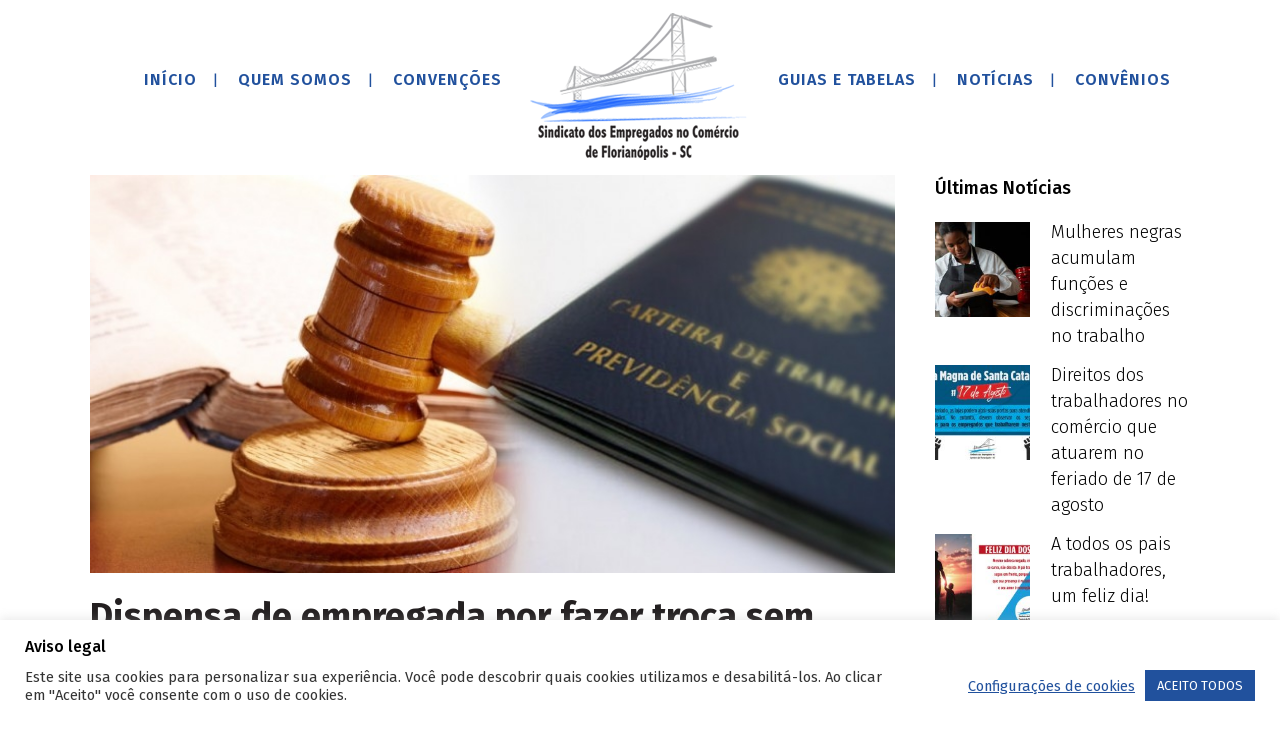

--- FILE ---
content_type: text/html; charset=UTF-8
request_url: https://secfloripa.org.br/dispensa-de-empregada-por-fazer-troca-sem-cupom-fiscal-e-considerada-abusiva/
body_size: 20602
content:
<!DOCTYPE html>
<html lang="pt-BR">
<head>
<meta charset="UTF-8"/>
<meta name="viewport" content="width=device-width,initial-scale=1,user-scalable=no">
<link rel="shortcut icon" type="image/x-icon" href="https://secfloripa.org.br/wordpress/wp-content/uploads/2022/03/favico-sec.png">
<link rel="apple-touch-icon" href="https://secfloripa.org.br/wordpress/wp-content/uploads/2022/03/favico-sec.png"/>
<link rel="profile" href="http://gmpg.org/xfn/11"/>
<link rel="pingback" href="https://secfloripa.org.br/wordpress_a/xmlrpc.php"/>
<title>SEC Floripa | Dispensa de empregada por fazer troca sem cupom fiscal é considerada abusiva</title>
<meta name='robots' content='max-image-preview:large'/>
<link rel='dns-prefetch' href='//static.addtoany.com'/>
<link rel='dns-prefetch' href='//fonts.googleapis.com'/>
<link rel="alternate" type="application/rss+xml" title="Feed para SEC Floripa &raquo;" href="https://secfloripa.org.br/feed/"/>
<link rel="alternate" type="application/rss+xml" title="Feed de comentários para SEC Floripa &raquo;" href="https://secfloripa.org.br/comments/feed/"/>
<link rel="alternate" type="application/rss+xml" title="Feed de comentários para SEC Floripa &raquo; Dispensa de empregada por fazer troca sem cupom fiscal é considerada abusiva" href="https://secfloripa.org.br/dispensa-de-empregada-por-fazer-troca-sem-cupom-fiscal-e-considerada-abusiva/feed/"/>
<link rel="alternate" title="oEmbed (JSON)" type="application/json+oembed" href="https://secfloripa.org.br/wp-json/oembed/1.0/embed?url=https%3A%2F%2Fsecfloripa.org.br%2Fdispensa-de-empregada-por-fazer-troca-sem-cupom-fiscal-e-considerada-abusiva%2F"/>
<link rel="alternate" title="oEmbed (XML)" type="text/xml+oembed" href="https://secfloripa.org.br/wp-json/oembed/1.0/embed?url=https%3A%2F%2Fsecfloripa.org.br%2Fdispensa-de-empregada-por-fazer-troca-sem-cupom-fiscal-e-considerada-abusiva%2F&#038;format=xml"/>
<style id='wp-img-auto-sizes-contain-inline-css'>img:is([sizes=auto i],[sizes^="auto," i]){contain-intrinsic-size:3000px 1500px}</style>
<link rel="stylesheet" type="text/css" href="//secfloripa.org.br/wordpress_a/wp-content/cache/wpfc-minified/6nh5bxlw/9n2a1.css" media="screen"/>
<link rel="stylesheet" type="text/css" href="//secfloripa.org.br/wordpress_a/wp-content/cache/wpfc-minified/m8b1vpi9/hcdut.css" media="all"/>
<style id='global-styles-inline-css'>:root{--wp--preset--aspect-ratio--square:1;--wp--preset--aspect-ratio--4-3:4/3;--wp--preset--aspect-ratio--3-4:3/4;--wp--preset--aspect-ratio--3-2:3/2;--wp--preset--aspect-ratio--2-3:2/3;--wp--preset--aspect-ratio--16-9:16/9;--wp--preset--aspect-ratio--9-16:9/16;--wp--preset--color--black:#000000;--wp--preset--color--cyan-bluish-gray:#abb8c3;--wp--preset--color--white:#ffffff;--wp--preset--color--pale-pink:#f78da7;--wp--preset--color--vivid-red:#cf2e2e;--wp--preset--color--luminous-vivid-orange:#ff6900;--wp--preset--color--luminous-vivid-amber:#fcb900;--wp--preset--color--light-green-cyan:#7bdcb5;--wp--preset--color--vivid-green-cyan:#00d084;--wp--preset--color--pale-cyan-blue:#8ed1fc;--wp--preset--color--vivid-cyan-blue:#0693e3;--wp--preset--color--vivid-purple:#9b51e0;--wp--preset--gradient--vivid-cyan-blue-to-vivid-purple:linear-gradient(135deg,rgb(6,147,227) 0%,rgb(155,81,224) 100%);--wp--preset--gradient--light-green-cyan-to-vivid-green-cyan:linear-gradient(135deg,rgb(122,220,180) 0%,rgb(0,208,130) 100%);--wp--preset--gradient--luminous-vivid-amber-to-luminous-vivid-orange:linear-gradient(135deg,rgb(252,185,0) 0%,rgb(255,105,0) 100%);--wp--preset--gradient--luminous-vivid-orange-to-vivid-red:linear-gradient(135deg,rgb(255,105,0) 0%,rgb(207,46,46) 100%);--wp--preset--gradient--very-light-gray-to-cyan-bluish-gray:linear-gradient(135deg,rgb(238,238,238) 0%,rgb(169,184,195) 100%);--wp--preset--gradient--cool-to-warm-spectrum:linear-gradient(135deg,rgb(74,234,220) 0%,rgb(151,120,209) 20%,rgb(207,42,186) 40%,rgb(238,44,130) 60%,rgb(251,105,98) 80%,rgb(254,248,76) 100%);--wp--preset--gradient--blush-light-purple:linear-gradient(135deg,rgb(255,206,236) 0%,rgb(152,150,240) 100%);--wp--preset--gradient--blush-bordeaux:linear-gradient(135deg,rgb(254,205,165) 0%,rgb(254,45,45) 50%,rgb(107,0,62) 100%);--wp--preset--gradient--luminous-dusk:linear-gradient(135deg,rgb(255,203,112) 0%,rgb(199,81,192) 50%,rgb(65,88,208) 100%);--wp--preset--gradient--pale-ocean:linear-gradient(135deg,rgb(255,245,203) 0%,rgb(182,227,212) 50%,rgb(51,167,181) 100%);--wp--preset--gradient--electric-grass:linear-gradient(135deg,rgb(202,248,128) 0%,rgb(113,206,126) 100%);--wp--preset--gradient--midnight:linear-gradient(135deg,rgb(2,3,129) 0%,rgb(40,116,252) 100%);--wp--preset--font-size--small:13px;--wp--preset--font-size--medium:20px;--wp--preset--font-size--large:36px;--wp--preset--font-size--x-large:42px;--wp--preset--spacing--20:0.44rem;--wp--preset--spacing--30:0.67rem;--wp--preset--spacing--40:1rem;--wp--preset--spacing--50:1.5rem;--wp--preset--spacing--60:2.25rem;--wp--preset--spacing--70:3.38rem;--wp--preset--spacing--80:5.06rem;--wp--preset--shadow--natural:6px 6px 9px rgba(0, 0, 0, 0.2);--wp--preset--shadow--deep:12px 12px 50px rgba(0, 0, 0, 0.4);--wp--preset--shadow--sharp:6px 6px 0px rgba(0, 0, 0, 0.2);--wp--preset--shadow--outlined:6px 6px 0px -3px rgb(255, 255, 255), 6px 6px rgb(0, 0, 0);--wp--preset--shadow--crisp:6px 6px 0px rgb(0, 0, 0);}:where(.is-layout-flex){gap:0.5em;}:where(.is-layout-grid){gap:0.5em;}body .is-layout-flex{display:flex;}.is-layout-flex{flex-wrap:wrap;align-items:center;}.is-layout-flex > :is(*, div){margin:0;}body .is-layout-grid{display:grid;}.is-layout-grid > :is(*, div){margin:0;}:where(.wp-block-columns.is-layout-flex){gap:2em;}:where(.wp-block-columns.is-layout-grid){gap:2em;}:where(.wp-block-post-template.is-layout-flex){gap:1.25em;}:where(.wp-block-post-template.is-layout-grid){gap:1.25em;}.has-black-color{color:var(--wp--preset--color--black) !important;}.has-cyan-bluish-gray-color{color:var(--wp--preset--color--cyan-bluish-gray) !important;}.has-white-color{color:var(--wp--preset--color--white) !important;}.has-pale-pink-color{color:var(--wp--preset--color--pale-pink) !important;}.has-vivid-red-color{color:var(--wp--preset--color--vivid-red) !important;}.has-luminous-vivid-orange-color{color:var(--wp--preset--color--luminous-vivid-orange) !important;}.has-luminous-vivid-amber-color{color:var(--wp--preset--color--luminous-vivid-amber) !important;}.has-light-green-cyan-color{color:var(--wp--preset--color--light-green-cyan) !important;}.has-vivid-green-cyan-color{color:var(--wp--preset--color--vivid-green-cyan) !important;}.has-pale-cyan-blue-color{color:var(--wp--preset--color--pale-cyan-blue) !important;}.has-vivid-cyan-blue-color{color:var(--wp--preset--color--vivid-cyan-blue) !important;}.has-vivid-purple-color{color:var(--wp--preset--color--vivid-purple) !important;}.has-black-background-color{background-color:var(--wp--preset--color--black) !important;}.has-cyan-bluish-gray-background-color{background-color:var(--wp--preset--color--cyan-bluish-gray) !important;}.has-white-background-color{background-color:var(--wp--preset--color--white) !important;}.has-pale-pink-background-color{background-color:var(--wp--preset--color--pale-pink) !important;}.has-vivid-red-background-color{background-color:var(--wp--preset--color--vivid-red) !important;}.has-luminous-vivid-orange-background-color{background-color:var(--wp--preset--color--luminous-vivid-orange) !important;}.has-luminous-vivid-amber-background-color{background-color:var(--wp--preset--color--luminous-vivid-amber) !important;}.has-light-green-cyan-background-color{background-color:var(--wp--preset--color--light-green-cyan) !important;}.has-vivid-green-cyan-background-color{background-color:var(--wp--preset--color--vivid-green-cyan) !important;}.has-pale-cyan-blue-background-color{background-color:var(--wp--preset--color--pale-cyan-blue) !important;}.has-vivid-cyan-blue-background-color{background-color:var(--wp--preset--color--vivid-cyan-blue) !important;}.has-vivid-purple-background-color{background-color:var(--wp--preset--color--vivid-purple) !important;}.has-black-border-color{border-color:var(--wp--preset--color--black) !important;}.has-cyan-bluish-gray-border-color{border-color:var(--wp--preset--color--cyan-bluish-gray) !important;}.has-white-border-color{border-color:var(--wp--preset--color--white) !important;}.has-pale-pink-border-color{border-color:var(--wp--preset--color--pale-pink) !important;}.has-vivid-red-border-color{border-color:var(--wp--preset--color--vivid-red) !important;}.has-luminous-vivid-orange-border-color{border-color:var(--wp--preset--color--luminous-vivid-orange) !important;}.has-luminous-vivid-amber-border-color{border-color:var(--wp--preset--color--luminous-vivid-amber) !important;}.has-light-green-cyan-border-color{border-color:var(--wp--preset--color--light-green-cyan) !important;}.has-vivid-green-cyan-border-color{border-color:var(--wp--preset--color--vivid-green-cyan) !important;}.has-pale-cyan-blue-border-color{border-color:var(--wp--preset--color--pale-cyan-blue) !important;}.has-vivid-cyan-blue-border-color{border-color:var(--wp--preset--color--vivid-cyan-blue) !important;}.has-vivid-purple-border-color{border-color:var(--wp--preset--color--vivid-purple) !important;}.has-vivid-cyan-blue-to-vivid-purple-gradient-background{background:var(--wp--preset--gradient--vivid-cyan-blue-to-vivid-purple) !important;}.has-light-green-cyan-to-vivid-green-cyan-gradient-background{background:var(--wp--preset--gradient--light-green-cyan-to-vivid-green-cyan) !important;}.has-luminous-vivid-amber-to-luminous-vivid-orange-gradient-background{background:var(--wp--preset--gradient--luminous-vivid-amber-to-luminous-vivid-orange) !important;}.has-luminous-vivid-orange-to-vivid-red-gradient-background{background:var(--wp--preset--gradient--luminous-vivid-orange-to-vivid-red) !important;}.has-very-light-gray-to-cyan-bluish-gray-gradient-background{background:var(--wp--preset--gradient--very-light-gray-to-cyan-bluish-gray) !important;}.has-cool-to-warm-spectrum-gradient-background{background:var(--wp--preset--gradient--cool-to-warm-spectrum) !important;}.has-blush-light-purple-gradient-background{background:var(--wp--preset--gradient--blush-light-purple) !important;}.has-blush-bordeaux-gradient-background{background:var(--wp--preset--gradient--blush-bordeaux) !important;}.has-luminous-dusk-gradient-background{background:var(--wp--preset--gradient--luminous-dusk) !important;}.has-pale-ocean-gradient-background{background:var(--wp--preset--gradient--pale-ocean) !important;}.has-electric-grass-gradient-background{background:var(--wp--preset--gradient--electric-grass) !important;}.has-midnight-gradient-background{background:var(--wp--preset--gradient--midnight) !important;}.has-small-font-size{font-size:var(--wp--preset--font-size--small) !important;}.has-medium-font-size{font-size:var(--wp--preset--font-size--medium) !important;}.has-large-font-size{font-size:var(--wp--preset--font-size--large) !important;}.has-x-large-font-size{font-size:var(--wp--preset--font-size--x-large) !important;}</style>
<style id='classic-theme-styles-inline-css'>.wp-block-button__link{color:#fff;background-color:#32373c;border-radius:9999px;box-shadow:none;text-decoration:none;padding:calc(.667em + 2px) calc(1.333em + 2px);font-size:1.125em}.wp-block-file__button{background:#32373c;color:#fff;text-decoration:none}</style>
<link rel="stylesheet" type="text/css" href="//secfloripa.org.br/wordpress_a/wp-content/cache/wpfc-minified/manvsw6g/hmnd4.css" media="all"/>
<style id='bridge-stylesheet-inline-css'>.postid-3600.disabled_footer_top .footer_top_holder, .postid-3600.disabled_footer_bottom .footer_bottom_holder{display:none;}</style>
<link rel="stylesheet" type="text/css" href="//secfloripa.org.br/wordpress_a/wp-content/cache/wpfc-minified/1fxbs7mg/9n291.css" media="all"/>
<style id='bridge-style-dynamic-responsive-inline-css'>.esconder-linha{display:none !important;}
.icone-linha{vertical-align:-10px;margin-right:10px display:inline-block;}
h4{margin-bottom:15px;}
h2{font-size:26px;line-height:30px;text-transform:none;letter-spacing:1px;font-weight:500;}
.touch .popup_menu_holder_outer{display:none;}
.touch .popup_menu_opened .popup_menu_holder_outer{display:block;}
footer .column1{position:relative;top:-18px;}
.cover_boxes ul li .box .box_content{top:0;}
.cover_boxes ul li .box .qbutton{margin-top:18px;}
.drop_down .second .inner .widget{padding-bottom:13px;}
.drop_down .second .inner .widget a{padding:0px !important;}
.carousel-inner .item.dark .slider_content .text .qbutton, .carousel-inner .item.light .slider_content .text .qbutton{background-color:#000;border-color:#000;}
.carousel-inner .item.light .slider_content .text .qbutton.white{background-color:transparent;}
.carousel-inner .item.dark .slider_content .text .qbutton:hover, .carousel-inner .item.light .slider_content .text .qbutton:hover{color:#fff;}
.contact_detail .contact_section > h4{display:none;}
.blog_large_image h2, .blog_large_image h2 a, .blog_holder.blog_single article h2, .blog_holder.blog_single article h2 a{font-size:27px;}
.blog_small_image h2, .blog_small_image h2 a{font-size:22px;}
.contact_section .separator, .contact_section .separator.small.right, .contact_section .separator.small.left{margin-top:25px;}
.blog_holder.masonry article.format-standard .post_text .post_text_inner, .blog_holder.masonry article.format-gallery .post_text .post_text_inner, .blog_holder.masonry article.format-audio .post_text .post_text_inner, .blog_holder.masonry article.format-video .post_text .post_text_inner{padding-left:0px;}
.projects_holder h5.portfolio_title{font-size:11px;}
.projects_holder article .portfolio_description .project_category, .projects_holder.hover_text article .project_category{font-size:14px;font-weight:300;}
.blog_holder .post_content_holder .post_more a{display:none;}
blockquote h5{font-size:16px;font-weight:300;font-family:Merriweather;}
.blog_large_image h2, .blog_large_image h2 a, .blog_holder.blog_single article h2, .blog_holder.blog_single article h2 a{font-size:22px;}
.contact_detail{padding-top:30px;}
aside .widget a, .side_menu a, .side_menu .widget li{font-weight:300;}
nav.mobile_menu ul li a, nav.mobile_menu ul li.active > a{text-transform:uppercase;}
header.sticky .header_bottom{box-shadow:none;}
@media only screen and (min-width: 1000px) {
.stick_with_left_right_menu .logo_wrapper{overflow:hidden;}
}</style>
<link rel="stylesheet" type="text/css" href="//secfloripa.org.br/wordpress_a/wp-content/cache/wpfc-minified/jzbazvz9/9n2wc.css" media="all"/>
<style id='yarpp-thumbnails-inline-css'>.yarpp-thumbnails-horizontal .yarpp-thumbnail{width:250px;height:210px;margin:5px;margin-left:0px;}.yarpp-thumbnail > img, .yarpp-thumbnail-default{width:240px;height:160px;margin:5px;}.yarpp-thumbnails-horizontal .yarpp-thumbnail-title{margin:7px;margin-top:0px;width:240px;}.yarpp-thumbnail-default > img{min-height:160px;min-width:240px;}</style>
<style>.addtoany_content{clear:both;margin:16px auto}.addtoany_header{margin:0 0 16px}.addtoany_list{display:inline;line-height:16px}.addtoany_list a,.widget .addtoany_list a{border:0;box-shadow:none;display:inline-block;font-size:16px;padding:0 4px;vertical-align:middle}.addtoany_list a img{border:0;display:inline-block;opacity:1;overflow:hidden;vertical-align:baseline}.addtoany_list a span{display:inline-block;float:none}.addtoany_list.a2a_kit_size_32 a{font-size:32px}.addtoany_list.a2a_kit_size_32 a:not(.addtoany_special_service)>span{height:32px;line-height:32px;width:32px}.addtoany_list a:not(.addtoany_special_service)>span{border-radius:4px;display:inline-block;opacity:1}.addtoany_list a .a2a_count{position:relative;vertical-align:top}.site .a2a_kit.addtoany_list a:focus,.addtoany_list a:hover,.widget .addtoany_list a:hover{background:none;border:0;box-shadow:none}.addtoany_list a:hover img,.addtoany_list a:hover span{opacity:.7}.addtoany_list a.addtoany_special_service:hover img,.addtoany_list a.addtoany_special_service:hover span{opacity:1}.addtoany_special_service{display:inline-block;vertical-align:middle}.addtoany_special_service a,.addtoany_special_service div,.addtoany_special_service div.fb_iframe_widget,.addtoany_special_service iframe,.addtoany_special_service span{margin:0;vertical-align:baseline!important}.addtoany_special_service iframe{display:inline;max-width:none}a.addtoany_share.addtoany_no_icon span.a2a_img_text{display:none}a.addtoany_share img{border:0;width:auto;height:auto}</style>
<link rel="https://api.w.org/" href="https://secfloripa.org.br/wp-json/"/><link rel="alternate" title="JSON" type="application/json" href="https://secfloripa.org.br/wp-json/wp/v2/posts/3600"/><link rel="EditURI" type="application/rsd+xml" title="RSD" href="https://secfloripa.org.br/wordpress_a/xmlrpc.php?rsd"/>
<meta name="generator" content="WordPress 6.9"/>
<link rel="canonical" href="https://secfloripa.org.br/dispensa-de-empregada-por-fazer-troca-sem-cupom-fiscal-e-considerada-abusiva/"/>
<link rel='shortlink' href='https://secfloripa.org.br/?p=3600'/>
<meta name="generator" content="Powered by WPBakery Page Builder - drag and drop page builder for WordPress."/>
<noscript><style>.wpb_animate_when_almost_visible{opacity:1;}</style></noscript>	
<script async src="https://www.googletagmanager.com/gtag/js?id=G-QN8K7QZY06"></script>
<script>window.dataLayer=window.dataLayer||[];
function gtag(){dataLayer.push(arguments);}
gtag('js', new Date());
gtag('config', 'G-QN8K7QZY06');</script>
<style>.yarpp-related{margin-bottom:1em;margin-top:1em}.yarpp-related a{font-weight:700;text-decoration:none}.yarpp-related .yarpp-thumbnail-title{font-size:96%;font-weight:700;text-align:left;text-decoration:none}.yarpp-related h3{font-size:125%;font-weight:700;margin:0;padding:0 0 5px;text-transform:capitalize}.cookielawinfo-column-1{width:25%;}
.cookielawinfo-column-2{width:10%;}
.cookielawinfo-column-3{width:15%;}
.cookielawinfo-column-4{width:50%;}
.cookielawinfo-simple thead{width:100%;}
.cookielawinfo-simple td{padding:5px 5px 5px 0;vertical-align:top;}
.cookielawinfo-simple thead th{padding-right:10px;text-align:left;}
.cookielawinfo-modern{border:1px solid #e3e3e3;background-color:#f2f2f2;width:100%;border-radius:6px;-webkit-border-radius:6px;-moz-border-radius:6px;}
.cookielawinfo-modern td, .cookielawinfo-modern th{padding:5px;color:#333;}
.cookielawinfo-modern thead{font-family:"Lucida Sans Unicode", "Lucida Grande", sans-serif;padding:.2em 0 .2em .5em;text-align:left;color:#4B4B4B;background-color:#C8C8C8;background-image:-webkit-gradient(linear, left top, left bottom, from(#f2f2f2), to(#e3e3e3), color-stop(.6,#B3B3B3));background-image:-moz-linear-gradient(top, #D6D6D6, #B0B0B0, #B3B3B3 90%);border-bottom:solid 1px #999;}
.cookielawinfo-modern th{font-family:'Helvetica Neue', Helvetica, Arial, sans-serif;font-size:17px;line-height:20px;font-style:normal;font-weight:normal;text-align:left;text-shadow:white 1px 1px 1px;}
.cookielawinfo-modern td{line-height:20px;font-family:'Helvetica Neue', Helvetica, Arial, sans-serif;font-size:14px;border-bottom:1px solid #fff;border-top:1px solid #fff;}
.cookielawinfo-modern tr.cookielawinfo-row:hover{background-color:#fff;}
.cookielawinfo-elegant{border:1px solid #DFDFDF;background-color:#F9F9F9;width:100%;-moz-border-radius:3px;-webkit-border-radius:3px;border-radius:3px;font-family:Arial,"Bitstream Vera Sans",Helvetica,Verdana,sans-serif;color:#333;}
.cookielawinfo-elegant tr{border-top-color:white;border-bottom:1px solid #DFDFDF;color:#555;}
.cookielawinfo-elegant th{text-shadow:rgba(255, 255, 255, 0.796875) 0px 1px 0px;font-family:Georgia,"Times New Roman","Bitstream Charter",Times,serif;font-weight:normal;padding:7px 7px 8px;text-align:left;line-height:1.3em;font-size:14px;}
.cookielawinfo-elegant td{font-size:12px;padding:4px 7px 2px;vertical-align:top;}
.cookielawinfo-rounded{background-color:#f5f5f5;padding:5px;border-radius:5px;-moz-border-radius:5px;-webkit-border-radius:5px;border:1px solid #ebebeb;}
.cookielawinfo-rounded td, .rounded th{padding:1px 5px;}
.cookielawinfo-rounded thead{text-shadow:0 1px 0 white;color:#999;}
.cookielawinfo-rounded th{text-align:left;text-transform:uppercase;font-size:11pt;border-bottom:1px solid #fff;padding:1px 5px;}
.cookielawinfo-rounded td{font-size:10pt;padding:5px;}
.cookielawinfo-rounded tr.cookielawinfo-row:hover{background-color:#fff;}
table.cookielawinfo-classic{font-family:Verdana, Arial, Helvetica, sans-serif;border-collapse:collapse;border-left:1px solid #ccc;border-top:1px solid #ccc;color:#333;}
table.cookielawinfo-classic thead tr th{text-transform:uppercase;background:#e2e2e2;}
table.cookielawinfo-classic tfoot tr th, table.cookielawinfo-classic tfoot tr td{text-transform:uppercase;color:#000;font-weight:bold;}
table.cookielawinfo-classic tfoot tr th{width:20%;}
table.cookielawinfo-classic tfoot tr td{width:80%;}
table.cookielawinfo-classic td, table.cookielawinfo-classic th{border-right:1px solid #ccc;border-bottom:1px solid #ccc;padding:5px;line-height:1.8em;font-size:0.8em;vertical-align:top;width:20%;}
table.cookielawinfo-classic tr.odd th, table.cookielawinfo-classic tr.odd td{background:#efefef;}
table.cookielawinfo-winter{font:85% "Lucida Grande", "Lucida Sans Unicode", "Trebuchet MS", sans-serif;padding:0;margin:10px 0 20px;border-collapse:collapse;color:#333;background:#F3F5F7;}
table.cookielawinfo-winter a{color:#3A4856;text-decoration:none;border-bottom:1px solid #C6C8CB;}
table.cookielawinfo-winter a:visited{color:#777;}
table.cookielawinfo-winter a:hover{color:#000;}
table.cookielawinfo-winter caption{text-align:left;text-transform:uppercase;padding-bottom:10px;font:200% "Lucida Grande", "Lucida Sans Unicode", "Trebuchet MS", sans-serif;}
table.cookielawinfo-winter thead th{background:#3A4856;padding:15px 10px;color:#fff;text-align:left;font-weight:normal;}
table.cookielawinfo-winter tbody{border-left:1px solid #EAECEE;border-right:1px solid #EAECEE;}
table.cookielawinfo-winter tbody{border-bottom:1px solid #EAECEE;}
table.cookielawinfo-winter tbody td, table.cookielawinfo-winter tbody th{padding:10px;background:url(//secfloripa.org.br/wordpress_a/wp-content/plugins/cookie-law-info/images/td_back.gif) repeat-x;text-align:left;}
table.cookielawinfo-winter tbody tr{background:#F3F5F7;}
table.cookielawinfo-winter tbody tr.odd{background:#F0F2F4;}
table.cookielawinfo-winter tbody  tr:hover{background:#EAECEE;color:#111;}
table.cookielawinfo-winter tfoot td, table.cookielawinfo-winter tfoot th, table.cookielawinfo-winter tfoot tr{text-align:left;font:120% "Lucida Grande", "Lucida Sans Unicode", "Trebuchet MS", sans-serif;text-transform:uppercase;background:#fff;padding:10px;}
@media(max-width:800px){
table.cookielawinfo-row-cat-table td, table.cookielawinfo-row-cat-table th{width:23%;font-size:12px;word-wrap:break-word;}
table.cookielawinfo-row-cat-table .cookielawinfo-column-4, table.cookielawinfo-row-cat-table .cookielawinfo-column-4{width:45%;}
}
.cookielawinfo-row-cat-title{border-bottom:1px solid #eee;text-align:center;}
.cookielawinfo-row-cat-title-head{text-align:center;}
.cookielawinfo-row-cat-table{width:99%;margin-left:5px;}</style>
<script data-wpfc-render="false">var Wpfcll={s:[],osl:0,scroll:false,i:function(){Wpfcll.ss();window.addEventListener('load',function(){window.addEventListener("DOMSubtreeModified",function(e){Wpfcll.osl=Wpfcll.s.length;Wpfcll.ss();if(Wpfcll.s.length > Wpfcll.osl){Wpfcll.ls(false);}},false);Wpfcll.ls(true);});window.addEventListener('scroll',function(){Wpfcll.scroll=true;Wpfcll.ls(false);});window.addEventListener('resize',function(){Wpfcll.scroll=true;Wpfcll.ls(false);});window.addEventListener('click',function(){Wpfcll.scroll=true;Wpfcll.ls(false);});},c:function(e,pageload){var w=document.documentElement.clientHeight || body.clientHeight;var n=0;if(pageload){n=0;}else{n=(w > 800) ? 800:200;n=Wpfcll.scroll ? 800:n;}var er=e.getBoundingClientRect();var t=0;var p=e.parentNode ? e.parentNode:false;if(typeof p.getBoundingClientRect=="undefined"){var pr=false;}else{var pr=p.getBoundingClientRect();}if(er.x==0 && er.y==0){for(var i=0;i < 10;i++){if(p){if(pr.x==0 && pr.y==0){if(p.parentNode){p=p.parentNode;}if(typeof p.getBoundingClientRect=="undefined"){pr=false;}else{pr=p.getBoundingClientRect();}}else{t=pr.top;break;}}};}else{t=er.top;}if(w - t+n > 0){return true;}return false;},r:function(e,pageload){var s=this;var oc,ot;try{oc=e.getAttribute("data-wpfc-original-src");ot=e.getAttribute("data-wpfc-original-srcset");originalsizes=e.getAttribute("data-wpfc-original-sizes");if(s.c(e,pageload)){if(oc || ot){if(e.tagName=="DIV" || e.tagName=="A" || e.tagName=="SPAN"){e.style.backgroundImage="url("+oc+")";e.removeAttribute("data-wpfc-original-src");e.removeAttribute("data-wpfc-original-srcset");e.removeAttribute("onload");}else{if(oc){e.setAttribute('src',oc);}if(ot){e.setAttribute('srcset',ot);}if(originalsizes){e.setAttribute('sizes',originalsizes);}if(e.getAttribute("alt") && e.getAttribute("alt")=="blank"){e.removeAttribute("alt");}e.removeAttribute("data-wpfc-original-src");e.removeAttribute("data-wpfc-original-srcset");e.removeAttribute("data-wpfc-original-sizes");e.removeAttribute("onload");if(e.tagName=="IFRAME"){var y="https://www.youtube.com/embed/";if(navigator.userAgent.match(/\sEdge?\/\d/i)){e.setAttribute('src',e.getAttribute("src").replace(/.+\/templates\/youtube\.html\#/,y));}e.onload=function(){if(typeof window.jQuery !="undefined"){if(jQuery.fn.fitVids){jQuery(e).parent().fitVids({customSelector:"iframe[src]"});}}var s=e.getAttribute("src").match(/templates\/youtube\.html\#(.+)/);if(s){try{var i=e.contentDocument || e.contentWindow;if(i.location.href=="about:blank"){e.setAttribute('src',y+s[1]);}}catch(err){e.setAttribute('src',y+s[1]);}}}}}}else{if(e.tagName=="NOSCRIPT"){if(jQuery(e).attr("data-type")=="wpfc"){e.removeAttribute("data-type");jQuery(e).after(jQuery(e).text());}}}}}catch(error){console.log(error);console.log("==>",e);}},ss:function(){var i=Array.prototype.slice.call(document.getElementsByTagName("img"));var f=Array.prototype.slice.call(document.getElementsByTagName("iframe"));var d=Array.prototype.slice.call(document.getElementsByTagName("div"));var a=Array.prototype.slice.call(document.getElementsByTagName("a"));var s=Array.prototype.slice.call(document.getElementsByTagName("span"));var n=Array.prototype.slice.call(document.getElementsByTagName("noscript"));this.s=i.concat(f).concat(d).concat(a).concat(s).concat(n);},ls:function(pageload){var s=this;[].forEach.call(s.s,function(e,index){s.r(e,pageload);});}};document.addEventListener('DOMContentLoaded',function(){wpfci();});function wpfci(){Wpfcll.i();}</script>
</head>
<body class="wp-singular post-template-default single single-post postid-3600 single-format-standard wp-theme-bridge bridge-core-2.6.0 qode-title-hidden qode_grid_1300 qode-theme-ver-24.5 qode-theme-bridge qode_header_in_grid wpb-js-composer js-comp-ver-6.5.0 vc_responsive" itemscope itemtype="http://schema.org/WebPage">
<div class="ajax_loader"><div class="ajax_loader_1"><div class="wave"><div class="bounce1"></div><div class="bounce2"></div><div class="bounce3"></div></div></div></div><div class="wrapper">
<div class="wrapper_inner">
<header class="scroll_header_top_area stick_with_left_right_menu scrolled_not_transparent page_header">
<div class="header_inner clearfix">
<div class="header_top_bottom_holder">
<div class="header_bottom clearfix">
<div class="container">
<div class="container_inner clearfix">
<nav class="main_menu drop_down left_side">
<ul id="menu-left_menu"><li id="nav-menu-item-15858" class="menu-item menu-item-type-post_type menu-item-object-page menu-item-home narrow"><a href="https://secfloripa.org.br/"><i class="menu_icon blank fa"></i><span>Início</span><span class="plus"></span></a></li>
<li id="nav-menu-item-15868" class="menu-item menu-item-type-post_type menu-item-object-page narrow"><a href="https://secfloripa.org.br/quem-somos/"><i class="menu_icon blank fa"></i><span>Quem Somos</span><span class="plus"></span></a></li>
<li id="nav-menu-item-15744" class="menu-item menu-item-type-post_type menu-item-object-page narrow"><a href="https://secfloripa.org.br/convencoes-coletivas/"><i class="menu_icon blank fa"></i><span>Convenções</span><span class="plus"></span></a></li>
</ul>								</nav>
<div class="header_inner_left">
<div class="mobile_menu_button"> <span> <i class="qode_icon_font_awesome fa fa-bars"></i> </span></div><div class="logo_wrapper">
<div class="q_logo"> <a itemprop="url" href="https://secfloripa.org.br/"> <img itemprop="image" class="normal" src="https://secfloripa.org.br/wordpress_a/wp-content/uploads/2022/03/logo_sec220.png" alt="Logo"> <img itemprop="image" class="light" src="https://secfloripa.org.br/wordpress_a/wp-content/uploads/2022/03/logo_sec220.png" alt="Logo"/> <img itemprop="image" class="dark" src="https://secfloripa.org.br/wordpress_a/wp-content/themes/bridge/img/logo_black.png" alt="Logo"/> <img onload="Wpfcll.r(this,true);" src="https://secfloripa.org.br/wordpress_a/wp-content/plugins/wp-fastest-cache-premium/pro/images/blank.gif" itemprop="image" class="sticky" data-wpfc-original-src="https://secfloripa.org.br/wordpress_a/wp-content/uploads/2022/04/logo_sec-150.png" alt="Logo"/> <img onload="Wpfcll.r(this,true);" src="https://secfloripa.org.br/wordpress_a/wp-content/plugins/wp-fastest-cache-premium/pro/images/blank.gif" itemprop="image" class="mobile" data-wpfc-original-src="https://secfloripa.org.br/wordpress_a/wp-content/uploads/2022/04/logo_sec220.png" alt="Logo"/> </a></div></div></div><nav class="main_menu drop_down right_side">
<ul id="menu-right_menu"><li id="nav-menu-item-15575" class="menu-item menu-item-type-custom menu-item-object-custom menu-item-has-children has_sub narrow"><a href="/guias/"><i class="menu_icon blank fa"></i><span>Guias e Tabelas</span><span class="plus"></span></a>
<div class="second"><div class="inner"><ul> <li id="nav-menu-item-15753" class="menu-item menu-item-type-post_type menu-item-object-page"><a href="https://secfloripa.org.br/guias/"><i class="menu_icon blank fa"></i><span>Guias</span><span class="plus"></span></a></li> <li id="nav-menu-item-15829" class="menu-item menu-item-type-post_type menu-item-object-page"><a href="https://secfloripa.org.br/correcao-das-comissoes/"><i class="menu_icon blank fa"></i><span>Tabelas de Correção das Comissões</span><span class="plus"></span></a></li> </ul></div></div></li>
<li id="nav-menu-item-15570" class="menu-item menu-item-type-post_type menu-item-object-page current_page_parent narrow"><a href="https://secfloripa.org.br/noticias/"><i class="menu_icon blank fa"></i><span>Notícias</span><span class="plus"></span></a></li>
<li id="nav-menu-item-15684" class="menu-item menu-item-type-post_type menu-item-object-page narrow"><a href="https://secfloripa.org.br/convenios/"><i class="menu_icon blank fa"></i><span>Convênios</span><span class="plus"></span></a></li>
</ul>								</nav>
<nav class="mobile_menu">
<ul><li id="mobile-menu-item-15858" class="menu-item menu-item-type-post_type menu-item-object-page menu-item-home"><a href="https://secfloripa.org.br/"><span>Início</span></a><span class="mobile_arrow"><i class="fa fa-angle-right"></i><i class="fa fa-angle-down"></i></span></li>
<li id="mobile-menu-item-15868" class="menu-item menu-item-type-post_type menu-item-object-page"><a href="https://secfloripa.org.br/quem-somos/"><span>Quem Somos</span></a><span class="mobile_arrow"><i class="fa fa-angle-right"></i><i class="fa fa-angle-down"></i></span></li>
<li id="mobile-menu-item-15744" class="menu-item menu-item-type-post_type menu-item-object-page"><a href="https://secfloripa.org.br/convencoes-coletivas/"><span>Convenções</span></a><span class="mobile_arrow"><i class="fa fa-angle-right"></i><i class="fa fa-angle-down"></i></span></li>
<li id="mobile-menu-item-15575" class="menu-item menu-item-type-custom menu-item-object-custom menu-item-has-children has_sub"><a href="/guias/"><span>Guias e Tabelas</span></a><span class="mobile_arrow"><i class="fa fa-angle-right"></i><i class="fa fa-angle-down"></i></span>
<ul class="sub_menu">
<li id="mobile-menu-item-15753" class="menu-item menu-item-type-post_type menu-item-object-page"><a href="https://secfloripa.org.br/guias/"><span>Guias</span></a><span class="mobile_arrow"><i class="fa fa-angle-right"></i><i class="fa fa-angle-down"></i></span></li>
<li id="mobile-menu-item-15829" class="menu-item menu-item-type-post_type menu-item-object-page"><a href="https://secfloripa.org.br/correcao-das-comissoes/"><span>Tabelas de Correção das Comissões</span></a><span class="mobile_arrow"><i class="fa fa-angle-right"></i><i class="fa fa-angle-down"></i></span></li>
</ul>
</li>
<li id="mobile-menu-item-15570" class="menu-item menu-item-type-post_type menu-item-object-page current_page_parent"><a href="https://secfloripa.org.br/noticias/"><span>Notícias</span></a><span class="mobile_arrow"><i class="fa fa-angle-right"></i><i class="fa fa-angle-down"></i></span></li>
<li id="mobile-menu-item-15684" class="menu-item menu-item-type-post_type menu-item-object-page"><a href="https://secfloripa.org.br/convenios/"><span>Convênios</span></a><span class="mobile_arrow"><i class="fa fa-angle-right"></i><i class="fa fa-angle-down"></i></span></li>
</ul></nav></div></div></div></div></div></header>	<a id="back_to_top" href="#">
<span class="fa-stack">
<i class="qode_icon_font_awesome fa fa-arrow-up"></i>        </span>
</a>
<div class="content content_top_margin_none">
<div class="content_inner">
<div class="container">
<div class="container_inner default_template_holder">
<div class="two_columns_75_25 background_color_sidebar grid2 clearfix">
<div class="column1">
<div class="column_inner">
<div class="blog_single blog_holder">
<article id="post-3600" class="post-3600 post type-post status-publish format-standard has-post-thumbnail hentry category-geral">
<div class="post_content_holder">
<div class="post_image"> <img width="790" height="391" src="https://secfloripa.org.br/wordpress_a/wp-content/uploads/2017/11/28b8f12309e9ac4afaade20e5d04ffc2.jpg" class="attachment-full size-full colorbox-3600 wp-post-image" alt="" decoding="async" fetchpriority="high" srcset="https://secfloripa.org.br/wordpress_a/wp-content/uploads/2017/11/28b8f12309e9ac4afaade20e5d04ffc2.jpg 790w, https://secfloripa.org.br/wordpress_a/wp-content/uploads/2017/11/28b8f12309e9ac4afaade20e5d04ffc2-300x148.jpg 300w, https://secfloripa.org.br/wordpress_a/wp-content/uploads/2017/11/28b8f12309e9ac4afaade20e5d04ffc2-768x380.jpg 768w" sizes="(max-width: 790px) 100vw, 790px" /></div><div class="post_text">
<div class="post_text_inner">
<h1 itemprop="name" class="entry_title">Dispensa de empregada por fazer troca sem cupom fiscal é considerada abusiva</h1>
<div class="post_info"></div><div class="wysiwyg"> <p>Demitir uma funcionária por ela ter trocado um produto comprado na própria loja sem apresentar o cupom fiscal é uma medida exagerada. O entendimento é da 7ª Turma do Tribunal Superior do Trabalho, que rejeitou recurso de uma rede de lojas de roupa contra condenação ao pagamento de reparação por danos morais a uma encarregada da unidade em um shopping de Florianópolis. O procedimento da empresa foi considerado excessivamente rigoroso pelo Tribunal Regional do Trabalho da 12ª Região (SC), que determinou o pagamento de indenização de R$ 10 mil.</p> <p>Segundo a trabalhadora, a dispensa ocorreu em razão de uma &#8220;rixa&#8221; com outra colega de trabalho. Ela disse que comprou uma blusa na loja e ia trocá-la por um par de sapatos, mas não tinha com ela o cupom fiscal. A encarregada do setor de calçados, ao vê-la utilizando os sapatos, iniciou uma discussão, que resultou na demissão. Duas testemunhas apresentadas pela trabalhadora informaram que, embora a troca tenha sido feita sem a apresentação de cupom fiscal, ela fez o pagamento no mesmo dia em que foi questionada sobre o uso dos sapatos.</p> <p>Ao pedir indenização por danos morais, ela afirmou que a empresa fez uma reunião com todos os colaboradores e comunicou sua demissão por justa causa, “sob acusação de ter se apropriado indevidamente de um sapato”. Segundo informou, o conteúdo da reunião vazou e tornou-se conhecido no shopping, onde passou a ser mal vista.</p> <p>No recurso ao TST, a rede de lojas questionou o valor da indenização. Quanto à justa causa, disse que uma norma interna vedava a atitude da encarregada e que depoimentos, inclusive da própria trabalhadora, provaram que ela tinha conhecimento do procedimento correto a ser adotado “e ainda assim optou por ignorá-lo”.</p> <p><strong>Rigor excessivo</strong><br /> Para o relator do recurso, ministro Cláudio Brandão, a empresa agiu com excessivo rigor em relação à demissão. Quanto à existência de dano moral, observou que a condenação foi amparada na valoração das provas, além da demonstração do dano. Segundo o TRT-12, testemunhas que tiveram contato direto com os fatos foram unânimes em informar que a história se tornou conhecida e comentada no ambiente de trabalho.</p> <p>Brandão ressaltou ainda o abuso do ato do empregador, com o fundamento, expresso pela corte regional, de que os testemunhos sugeriam até mesmo uma espécie de falsa imputação de justa causa, tomando um fato isolado e de menor proporção para impor o desligamento. Para o relator, é inviável o conhecimento do recurso quanto a esse tema porque, para chegar a conclusão diferente do TRT-12, seria necessário revolver fatos e provas, procedimento vedado pela Súmula 126 do TST.</p> <p>Sobre o valor da indenização, afirmou que a empresa se limitou a invocar o princípio da razoabilidade, de forma genérica, quando deveria ter indicado, de modo preciso e fundamentado, por que os critérios utilizados pelo TRT não foram aplicados ou mensurados corretamente. <em>Com informações da Assessoria de Imprensa do TST.</em></p> <p><strong>Processo RR-5332-60.2010.5.12.0026</p> <p></strong>Fonte: <strong><a href="https://www.conjur.com.br/2017-nov-05/dispensa-empregada-troca-cupom-fiscal-abusiva2" target="_blank" rel="noopener noreferrer">https://www.conjur.com.br/2017-nov-05/dispensa-empregada-troca-cupom-fiscal-abusiva2</a></strong></p></div><div class="addtoany_share_save_container addtoany_content addtoany_content_bottom"><div class="a2a_kit a2a_kit_size_32 addtoany_list" data-a2a-url="https://secfloripa.org.br/dispensa-de-empregada-por-fazer-troca-sem-cupom-fiscal-e-considerada-abusiva/" data-a2a-title="Dispensa de empregada por fazer troca sem cupom fiscal é considerada abusiva"><a class="a2a_button_whatsapp" href="https://www.addtoany.com/add_to/whatsapp?linkurl=https%3A%2F%2Fsecfloripa.org.br%2Fdispensa-de-empregada-por-fazer-troca-sem-cupom-fiscal-e-considerada-abusiva%2F&amp;linkname=Dispensa%20de%20empregada%20por%20fazer%20troca%20sem%20cupom%20fiscal%20%C3%A9%20considerada%20abusiva" title="WhatsApp" rel="nofollow noopener" target="_blank"></a><a class="a2a_button_email" href="https://www.addtoany.com/add_to/email?linkurl=https%3A%2F%2Fsecfloripa.org.br%2Fdispensa-de-empregada-por-fazer-troca-sem-cupom-fiscal-e-considerada-abusiva%2F&amp;linkname=Dispensa%20de%20empregada%20por%20fazer%20troca%20sem%20cupom%20fiscal%20%C3%A9%20considerada%20abusiva" title="Email" rel="nofollow noopener" target="_blank"></a><a class="a2a_button_facebook" href="https://www.addtoany.com/add_to/facebook?linkurl=https%3A%2F%2Fsecfloripa.org.br%2Fdispensa-de-empregada-por-fazer-troca-sem-cupom-fiscal-e-considerada-abusiva%2F&amp;linkname=Dispensa%20de%20empregada%20por%20fazer%20troca%20sem%20cupom%20fiscal%20%C3%A9%20considerada%20abusiva" title="Facebook" rel="nofollow noopener" target="_blank"></a><a class="a2a_button_twitter" href="https://www.addtoany.com/add_to/twitter?linkurl=https%3A%2F%2Fsecfloripa.org.br%2Fdispensa-de-empregada-por-fazer-troca-sem-cupom-fiscal-e-considerada-abusiva%2F&amp;linkname=Dispensa%20de%20empregada%20por%20fazer%20troca%20sem%20cupom%20fiscal%20%C3%A9%20considerada%20abusiva" title="Twitter" rel="nofollow noopener" target="_blank"></a><a class="a2a_button_linkedin" href="https://www.addtoany.com/add_to/linkedin?linkurl=https%3A%2F%2Fsecfloripa.org.br%2Fdispensa-de-empregada-por-fazer-troca-sem-cupom-fiscal-e-considerada-abusiva%2F&amp;linkname=Dispensa%20de%20empregada%20por%20fazer%20troca%20sem%20cupom%20fiscal%20%C3%A9%20considerada%20abusiva" title="LinkedIn" rel="nofollow noopener" target="_blank"></a><a class="a2a_dd addtoany_share_save addtoany_share" href="https://www.addtoany.com/share"></a></div></div><div class='yarpp yarpp-related yarpp-related-website yarpp-template-thumbnails'>
<h3>Notícias Relacionadas</h3>
<div class="yarpp-thumbnails-horizontal"> <a class='yarpp-thumbnail' rel='norewrite' href='https://secfloripa.org.br/trabalhadores-nao-podem-aceitar-fazer-a-homologacao-sem-presenca-de-sindicatos-sob-risco-de-perder-direitos/' title='“Trabalhadores não podem aceitar fazer a homologação sem presença de sindicatos, sob risco de perder direitos”'> <img onload="Wpfcll.r(this,true);" src="https://secfloripa.org.br/wordpress_a/wp-content/plugins/wp-fastest-cache-premium/pro/images/blank.gif" width="240" height="150" data-wpfc-original-src="https://secfloripa.org.br/wordpress_a/wp-content/uploads/2018/09/8462850dbb62c4bd159ee1ad55df6950-300x188.jpg" class="attachment-medium size-medium colorbox-3825 wp-post-image" alt="blank" data-pin-nopin="true" data-wpfc-original-srcset="https://secfloripa.org.br/wordpress_a/wp-content/uploads/2018/09/8462850dbb62c4bd159ee1ad55df6950-300x188.jpg 300w, https://secfloripa.org.br/wordpress_a/wp-content/uploads/2018/09/8462850dbb62c4bd159ee1ad55df6950-768x482.jpg 768w, https://secfloripa.org.br/wordpress_a/wp-content/uploads/2018/09/8462850dbb62c4bd159ee1ad55df6950.jpg 780w" data-wpfc-original-sizes="(max-width: 240px) 100vw, 240px"/><span class="yarpp-thumbnail-title">“Trabalhadores não podem aceitar fazer a homologação sem presença de sindicatos, sob risco de perder direitos”</span></a> <a class='yarpp-thumbnail' rel='norewrite' href='https://secfloripa.org.br/dispensa-de-vistos-pais-perde-r-60-milhoes-por-ano-com-bondade-de-bolsonaro/' title='Dispensa de vistos: País perde R$ 60 milhões por ano com ‘bondade’ de Bolsonaro'> <img onload="Wpfcll.r(this,true);" src="https://secfloripa.org.br/wordpress_a/wp-content/plugins/wp-fastest-cache-premium/pro/images/blank.gif" width="240" height="150" data-wpfc-original-src="https://secfloripa.org.br/wordpress_a/wp-content/uploads/2019/03/91b1b90c684fd8e5c2ec1b7418ca380f-300x188.jpg" class="attachment-medium size-medium colorbox-3953 wp-post-image" alt="blank" data-pin-nopin="true" data-wpfc-original-srcset="https://secfloripa.org.br/wordpress_a/wp-content/uploads/2019/03/91b1b90c684fd8e5c2ec1b7418ca380f-300x188.jpg 300w, https://secfloripa.org.br/wordpress_a/wp-content/uploads/2019/03/91b1b90c684fd8e5c2ec1b7418ca380f-768x482.jpg 768w, https://secfloripa.org.br/wordpress_a/wp-content/uploads/2019/03/91b1b90c684fd8e5c2ec1b7418ca380f.jpg 830w" data-wpfc-original-sizes="(max-width: 240px) 100vw, 240px"/><span class="yarpp-thumbnail-title">Dispensa de vistos: País perde R$ 60 milhões por ano com ‘bondade’ de Bolsonaro</span></a> <a class='yarpp-thumbnail' rel='norewrite' href='https://secfloripa.org.br/reforma-tributaria-justa-precisa-fazer-os-que-ganham-menos-tambem-pagarem-menos/' title='Reforma tributária justa precisa fazer os que ganham menos também pagarem menos'> <img onload="Wpfcll.r(this,true);" src="https://secfloripa.org.br/wordpress_a/wp-content/plugins/wp-fastest-cache-premium/pro/images/blank.gif" width="240" height="151" data-wpfc-original-src="https://secfloripa.org.br/wordpress_a/wp-content/uploads/2020/08/cee635145ad7a438ae066c6b737ab964-300x189.jpg" class="attachment-medium size-medium colorbox-4284 wp-post-image" alt="blank" data-pin-nopin="true" data-wpfc-original-srcset="https://secfloripa.org.br/wordpress_a/wp-content/uploads/2020/08/cee635145ad7a438ae066c6b737ab964-300x189.jpg 300w, https://secfloripa.org.br/wordpress_a/wp-content/uploads/2020/08/cee635145ad7a438ae066c6b737ab964-1024x643.jpg 1024w, https://secfloripa.org.br/wordpress_a/wp-content/uploads/2020/08/cee635145ad7a438ae066c6b737ab964-768x483.jpg 768w, https://secfloripa.org.br/wordpress_a/wp-content/uploads/2020/08/cee635145ad7a438ae066c6b737ab964.jpg 1200w" data-wpfc-original-sizes="(max-width: 240px) 100vw, 240px"/><span class="yarpp-thumbnail-title">Reforma tributária justa precisa fazer os que ganham menos também pagarem menos</span></a></div></div></div></div></div></article></div><br/><br/></div></div><div class="column2"> 
<div class="column_inner">
<aside class="sidebar">
<div id="custom_html-2" class="widget_text widget widget_custom_html posts_holder"><h5>Últimas Notícias</h5><div class="textwidget custom-html-widget">
<div class='latest_post_holder image_in_box'>
<ul>
<li class="clearfix"> <div class="latest_post"> <div class="latest_post_image clearfix"> <a itemprop="url" href="https://secfloripa.org.br/mulheres-negras-acumulam-funcoes-e-discriminacoes-no-trabalho/"> <img onload="Wpfcll.r(this,true);" src="https://secfloripa.org.br/wordpress_a/wp-content/plugins/wp-fastest-cache-premium/pro/images/blank.gif" itemprop="image" data-wpfc-original-src="https://secfloripa.org.br/wordpress_a/wp-content/uploads/2025/11/mulher-dtq-150x150.jpg" alt="blank"/> </a></div><div class="latest_post_text"> <div class="latest_post_inner"> <div class="latest_post_text_inner"> <h5 itemprop="name" class="latest_post_title entry_title"><a itemprop="url" href="https://secfloripa.org.br/mulheres-negras-acumulam-funcoes-e-discriminacoes-no-trabalho/">Mulheres negras acumulam funções e discriminações no trabalho</a></h5> <span class="post_infos"> </span></div></div></div></div></li>
<li class="clearfix"> <div class="latest_post"> <div class="latest_post_image clearfix"> <a itemprop="url" href="https://secfloripa.org.br/direitos-dos-trabalhadores-no-comercio-que-atuarem-no-feriado-de-17-de-agosto/"> <img onload="Wpfcll.r(this,true);" src="https://secfloripa.org.br/wordpress_a/wp-content/plugins/wp-fastest-cache-premium/pro/images/blank.gif" itemprop="image" data-wpfc-original-src="https://secfloripa.org.br/wordpress_a/wp-content/uploads/2025/07/carta-magna-150x150.jpg" alt="blank"/> </a></div><div class="latest_post_text"> <div class="latest_post_inner"> <div class="latest_post_text_inner"> <h5 itemprop="name" class="latest_post_title entry_title"><a itemprop="url" href="https://secfloripa.org.br/direitos-dos-trabalhadores-no-comercio-que-atuarem-no-feriado-de-17-de-agosto/">Direitos dos trabalhadores no comércio que atuarem no feriado de 17 de agosto</a></h5> <span class="post_infos"> </span></div></div></div></div></li>
<li class="clearfix"> <div class="latest_post"> <div class="latest_post_image clearfix"> <a itemprop="url" href="https://secfloripa.org.br/a-todos-os-pais-trabalhadores-um-feliz-dia/"> <img onload="Wpfcll.r(this,true);" src="https://secfloripa.org.br/wordpress_a/wp-content/plugins/wp-fastest-cache-premium/pro/images/blank.gif" itemprop="image" data-wpfc-original-src="https://secfloripa.org.br/wordpress_a/wp-content/uploads/2025/08/Banner-pro-site-DIA-DOS-PAIS-150x150.jpg" alt="blank"/> </a></div><div class="latest_post_text"> <div class="latest_post_inner"> <div class="latest_post_text_inner"> <h5 itemprop="name" class="latest_post_title entry_title"><a itemprop="url" href="https://secfloripa.org.br/a-todos-os-pais-trabalhadores-um-feliz-dia/">A todos os pais trabalhadores, um feliz dia!</a></h5> <span class="post_infos"> </span></div></div></div></div></li>
</ul></div></div></div><div id="archives-2" class="widget widget_archive posts_holder"><h5>Arquivos</h5> <label class="screen-reader-text" for="archives-dropdown-2">Arquivos</label> <select id="archives-dropdown-2" name="archive-dropdown"> <option value="">Selecionar o mês</option> <option value='https://secfloripa.org.br/2025/11/'> novembro 2025 </option> <option value='https://secfloripa.org.br/2025/08/'> agosto 2025 </option> <option value='https://secfloripa.org.br/2025/07/'> julho 2025 </option> <option value='https://secfloripa.org.br/2025/06/'> junho 2025 </option> <option value='https://secfloripa.org.br/2025/05/'> maio 2025 </option> <option value='https://secfloripa.org.br/2025/04/'> abril 2025 </option> <option value='https://secfloripa.org.br/2025/03/'> março 2025 </option> <option value='https://secfloripa.org.br/2025/01/'> janeiro 2025 </option> <option value='https://secfloripa.org.br/2024/12/'> dezembro 2024 </option> <option value='https://secfloripa.org.br/2024/11/'> novembro 2024 </option> <option value='https://secfloripa.org.br/2024/10/'> outubro 2024 </option> <option value='https://secfloripa.org.br/2024/09/'> setembro 2024 </option> <option value='https://secfloripa.org.br/2024/08/'> agosto 2024 </option> <option value='https://secfloripa.org.br/2024/07/'> julho 2024 </option> <option value='https://secfloripa.org.br/2024/06/'> junho 2024 </option> <option value='https://secfloripa.org.br/2024/05/'> maio 2024 </option> <option value='https://secfloripa.org.br/2024/03/'> março 2024 </option> <option value='https://secfloripa.org.br/2023/11/'> novembro 2023 </option> <option value='https://secfloripa.org.br/2023/10/'> outubro 2023 </option> <option value='https://secfloripa.org.br/2023/09/'> setembro 2023 </option> <option value='https://secfloripa.org.br/2023/08/'> agosto 2023 </option> <option value='https://secfloripa.org.br/2023/06/'> junho 2023 </option> <option value='https://secfloripa.org.br/2023/05/'> maio 2023 </option> <option value='https://secfloripa.org.br/2023/04/'> abril 2023 </option> <option value='https://secfloripa.org.br/2023/03/'> março 2023 </option> <option value='https://secfloripa.org.br/2023/02/'> fevereiro 2023 </option> <option value='https://secfloripa.org.br/2022/12/'> dezembro 2022 </option> <option value='https://secfloripa.org.br/2022/11/'> novembro 2022 </option> <option value='https://secfloripa.org.br/2022/10/'> outubro 2022 </option> <option value='https://secfloripa.org.br/2022/09/'> setembro 2022 </option> <option value='https://secfloripa.org.br/2022/08/'> agosto 2022 </option> <option value='https://secfloripa.org.br/2022/07/'> julho 2022 </option> <option value='https://secfloripa.org.br/2022/06/'> junho 2022 </option> <option value='https://secfloripa.org.br/2022/05/'> maio 2022 </option> <option value='https://secfloripa.org.br/2022/01/'> janeiro 2022 </option> <option value='https://secfloripa.org.br/2021/12/'> dezembro 2021 </option> <option value='https://secfloripa.org.br/2021/11/'> novembro 2021 </option> <option value='https://secfloripa.org.br/2021/10/'> outubro 2021 </option> <option value='https://secfloripa.org.br/2021/08/'> agosto 2021 </option> <option value='https://secfloripa.org.br/2021/07/'> julho 2021 </option> <option value='https://secfloripa.org.br/2021/06/'> junho 2021 </option> <option value='https://secfloripa.org.br/2021/05/'> maio 2021 </option> <option value='https://secfloripa.org.br/2021/04/'> abril 2021 </option> <option value='https://secfloripa.org.br/2021/03/'> março 2021 </option> <option value='https://secfloripa.org.br/2021/02/'> fevereiro 2021 </option> <option value='https://secfloripa.org.br/2021/01/'> janeiro 2021 </option> <option value='https://secfloripa.org.br/2020/12/'> dezembro 2020 </option> <option value='https://secfloripa.org.br/2020/11/'> novembro 2020 </option> <option value='https://secfloripa.org.br/2020/10/'> outubro 2020 </option> <option value='https://secfloripa.org.br/2020/09/'> setembro 2020 </option> <option value='https://secfloripa.org.br/2020/08/'> agosto 2020 </option> <option value='https://secfloripa.org.br/2020/07/'> julho 2020 </option> <option value='https://secfloripa.org.br/2020/06/'> junho 2020 </option> <option value='https://secfloripa.org.br/2020/05/'> maio 2020 </option> <option value='https://secfloripa.org.br/2020/04/'> abril 2020 </option> <option value='https://secfloripa.org.br/2020/03/'> março 2020 </option> <option value='https://secfloripa.org.br/2020/02/'> fevereiro 2020 </option> <option value='https://secfloripa.org.br/2020/01/'> janeiro 2020 </option> <option value='https://secfloripa.org.br/2019/11/'> novembro 2019 </option> <option value='https://secfloripa.org.br/2019/10/'> outubro 2019 </option> <option value='https://secfloripa.org.br/2019/09/'> setembro 2019 </option> <option value='https://secfloripa.org.br/2019/08/'> agosto 2019 </option> <option value='https://secfloripa.org.br/2019/07/'> julho 2019 </option> <option value='https://secfloripa.org.br/2019/06/'> junho 2019 </option> <option value='https://secfloripa.org.br/2019/05/'> maio 2019 </option> <option value='https://secfloripa.org.br/2019/04/'> abril 2019 </option> <option value='https://secfloripa.org.br/2019/03/'> março 2019 </option> <option value='https://secfloripa.org.br/2019/02/'> fevereiro 2019 </option> <option value='https://secfloripa.org.br/2019/01/'> janeiro 2019 </option> <option value='https://secfloripa.org.br/2018/12/'> dezembro 2018 </option> <option value='https://secfloripa.org.br/2018/11/'> novembro 2018 </option> <option value='https://secfloripa.org.br/2018/10/'> outubro 2018 </option> <option value='https://secfloripa.org.br/2018/09/'> setembro 2018 </option> <option value='https://secfloripa.org.br/2018/08/'> agosto 2018 </option> <option value='https://secfloripa.org.br/2018/07/'> julho 2018 </option> <option value='https://secfloripa.org.br/2018/06/'> junho 2018 </option> <option value='https://secfloripa.org.br/2018/05/'> maio 2018 </option> <option value='https://secfloripa.org.br/2018/04/'> abril 2018 </option> <option value='https://secfloripa.org.br/2018/03/'> março 2018 </option> <option value='https://secfloripa.org.br/2018/02/'> fevereiro 2018 </option> <option value='https://secfloripa.org.br/2018/01/'> janeiro 2018 </option> <option value='https://secfloripa.org.br/2017/12/'> dezembro 2017 </option> <option value='https://secfloripa.org.br/2017/11/'> novembro 2017 </option> <option value='https://secfloripa.org.br/2017/10/'> outubro 2017 </option> <option value='https://secfloripa.org.br/2017/09/'> setembro 2017 </option> <option value='https://secfloripa.org.br/2017/08/'> agosto 2017 </option> <option value='https://secfloripa.org.br/2017/06/'> junho 2017 </option> <option value='https://secfloripa.org.br/2016/08/'> agosto 2016 </option> <option value='https://secfloripa.org.br/2015/06/'> junho 2015 </option> <option value='https://secfloripa.org.br/2015/05/'> maio 2015 </option> <option value='https://secfloripa.org.br/2014/06/'> junho 2014 </option> <option value='https://secfloripa.org.br/2013/12/'> dezembro 2013 </option> <option value='https://secfloripa.org.br/2013/10/'> outubro 2013 </option> <option value='https://secfloripa.org.br/2013/06/'> junho 2013 </option> <option value='https://secfloripa.org.br/2012/06/'> junho 2012 </option> <option value='https://secfloripa.org.br/2011/06/'> junho 2011 </option> <option value='https://secfloripa.org.br/2010/08/'> agosto 2010 </option> <option value='https://secfloripa.org.br/2010/06/'> junho 2010 </option> <option value='https://secfloripa.org.br/2010/03/'> março 2010 </option> <option value='https://secfloripa.org.br/2009/09/'> setembro 2009 </option> <option value='https://secfloripa.org.br/2009/06/'> junho 2009 </option> <option value='https://secfloripa.org.br/2008/06/'> junho 2008 </option> <option value='https://secfloripa.org.br/2007/06/'> junho 2007 </option> <option value='https://secfloripa.org.br/2006/09/'> setembro 2006 </option> <option value='https://secfloripa.org.br/2006/06/'> junho 2006 </option> <option value='https://secfloripa.org.br/2005/09/'> setembro 2005 </option> <option value='https://secfloripa.org.br/2004/09/'> setembro 2004 </option> </select></div><div id="categories-8" class="widget widget_categories posts_holder"><h5>Categorias</h5> <ul> <li class="cat-item cat-item-11"><a href="https://secfloripa.org.br/category/atividades-e-eventos/">Atividades e Eventos</a> </li> <li class="cat-item cat-item-7"><a href="https://secfloripa.org.br/category/noticias/direitos-do-trabalhador/">Direitos do Trabalhador</a> </li> <li class="cat-item cat-item-14"><a href="https://secfloripa.org.br/category/noticias/direitos-sociais/">Direitos sociais</a> </li> <li class="cat-item cat-item-5"><a href="https://secfloripa.org.br/category/noticias/economia/">Economia</a> </li> <li class="cat-item cat-item-8"><a href="https://secfloripa.org.br/category/noticias/emprego-e-desemprego/">Emprego e Desemprego</a> </li> <li class="cat-item cat-item-4"><a href="https://secfloripa.org.br/category/noticias/geral/">Geral</a> </li> <li class="cat-item cat-item-13"><a href="https://secfloripa.org.br/category/noticias/mulher/">Mulher</a> </li> <li class="cat-item cat-item-3"><a href="https://secfloripa.org.br/category/noticias/">Notícias</a> </li> <li class="cat-item cat-item-6"><a href="https://secfloripa.org.br/category/noticias/politica/">Política</a> </li> <li class="cat-item cat-item-10"><a href="https://secfloripa.org.br/category/sindicato/">Sindicato</a> </li> <li class="cat-item cat-item-12"><a href="https://secfloripa.org.br/category/junho-2019-tabela-correcao-das-comissoes/">Tabelas</a> </li> <li class="cat-item cat-item-9"><a href="https://secfloripa.org.br/category/noticias/trabalho/">Trabalho e Previdência</a> </li> </ul></div></aside></div></div></div></div></div><div class="content_bottom"></div></div></div><footer >
<div class="footer_inner clearfix">
<div class="footer_top_holder">
<div class="footer_top">
<div class="container">
<div class="container_inner">
<div id="text-2" class="widget widget_text">			<div class="textwidget"><div class="separator transparent center" style="margin-top: 40px;margin-bottom: 0px;"></div><a href="https://secfloripa.org.br/"><img onload="Wpfcll.r(this,true);" src="https://secfloripa.org.br/wordpress_a/wp-content/plugins/wp-fastest-cache-premium/pro/images/blank.gif" class="aligncenter size-full wp-image-15580" data-wpfc-original-src="https://secfloripa.org.br/wordpress_a/wp-content/uploads/2022/03/logo-SEC_branco-rodape.png" alt="logo Sindicato dos Empregados no Comércio de Florianópolis" width="180" height="140"/></a>
<p><h5><span style="color: #ffffff;"><strong>Fones/Fax: (048) 3224-4337 | 3224-4925 | 3224-5884 | 3223-6954 </strong></span></h5></p>
<div class="separator transparent center" style="margin-top: 20px;margin-bottom: 0px;"></div><span class='q_social_icon_holder normal_social' data-color=#ffffff><a itemprop='url' href='https://www.instagram.com/secfloripa/' target='_blank'><i class="qode_icon_font_awesome fa fa-instagram fa-2x simple_social" style="color: #ffffff;margin: 0 20px 13px 0;"></i></a></span><span class='q_social_icon_holder normal_social' data-color=#ffffff><a itemprop='url' href='https://www.facebook.com/secfloripa/' target='_blank'><i class="qode_icon_font_awesome fa fa-facebook fa-2x simple_social" style="color: #ffffff;margin: 10px 13px 13px 0;"></i></a></span>
<div class="separator transparent center" style="margin-top: 20px;margin-bottom: 0px;"></div><h6><span style="color: #ffffff;">Rua Jerônimo Coelho nº 345. Ed. Julieta, 2º andar. Centro. </span></h6>
<h6><span style="color: #ffffff;">CEP 88.010-030. Florianópolis - Santa Catarina</span></h6>
<h6><span style="color: #ffffff;">Atendimento: Segunda à sexta: 08h às 12h | 14h às 17h</span></H6>
<div class="separator transparent center" style="margin-top: 20px;margin-bottom: 0px;"></div><p><span style="color: #ffffff;"><span style="font-size:13px;"><a href="https://secfloripa.org.br/politica-de-privacidade"> Política de Privacidade</a>  |  <a href="https://secfloripa.org.br/termos-de-uso/">Termos de Uso</a></span></span></p>
<div class="separator transparent center" style="margin-top: 40px;margin-bottom: 0px;"></div></div></div></div></div></div></div><div class="footer_bottom_holder">
<div style="background-color: #21519d;height: 2px" class="footer_bottom_border"></div><div class="container">
<div class="container_inner">
<div class="footer_bottom">
<div class="textwidget"><h5>Filiado</h5></div><div class="textwidget"><div class="vc_row wpb_row section vc_row-fluid grid_section" style='text-align:left;'><div class="section_inner clearfix"><div class='section_inner_margin clearfix'><div class="wpb_column vc_column_container vc_col-sm-2"><div class="vc_column-inner"><div class="wpb_wrapper"></div></div></div><div class="wpb_column vc_column_container vc_col-sm-2"><div class="vc_column-inner"><div class="wpb_wrapper">
<div class="wpb_single_image wpb_content_element vc_align_center qode_image_hover_zoom_in">
<div class="wpb_wrapper">
<a href="https://www.cut.org.br/" target="_blank"><div class="vc_single_image-wrapper vc_box_border_grey"><img onload="Wpfcll.r(this,true);" src="https://secfloripa.org.br/wordpress_a/wp-content/plugins/wp-fastest-cache-premium/pro/images/blank.gif" loading="lazy" decoding="async" width="250" height="177" data-wpfc-original-src="https://secfloripa.org.br/wordpress_a/wp-content/uploads/2022/03/logo-cut-web.png" class="vc_single_image-img attachment-full colorbox-15855" alt="logo CUT - Central Única dos Trabalhadores"/></div></a></div></div></div></div></div><div class="wpb_column vc_column_container vc_col-sm-2"><div class="vc_column-inner"><div class="wpb_wrapper">
<div class="wpb_single_image wpb_content_element vc_align_center qode_image_hover_zoom_in">
<div class="wpb_wrapper">
<a href="http://www.contracs.org.br/" target="_blank"><div class="vc_single_image-wrapper vc_box_border_grey"><img onload="Wpfcll.r(this,true);" src="https://secfloripa.org.br/wordpress_a/wp-content/plugins/wp-fastest-cache-premium/pro/images/blank.gif" loading="lazy" decoding="async" width="250" height="177" data-wpfc-original-src="https://secfloripa.org.br/wordpress_a/wp-content/uploads/2022/03/logocontracs.jpg" class="vc_single_image-img attachment-full colorbox-15855" alt="logo CONTRACS - CONFEDERAÇÃO NACIONAL DOS TRABALHADORES NO COMÉRCIO E SERVIÇOS"/></div></a></div></div></div></div></div><div class="wpb_column vc_column_container vc_col-sm-2"><div class="vc_column-inner"><div class="wpb_wrapper">
<div class="wpb_single_image wpb_content_element vc_align_center qode_image_hover_zoom_in">
<div class="wpb_wrapper">
<a href="http://www.fecesc.org.br/" target="_blank"><div class="vc_single_image-wrapper vc_box_border_grey"><img onload="Wpfcll.r(this,true);" src="https://secfloripa.org.br/wordpress_a/wp-content/plugins/wp-fastest-cache-premium/pro/images/blank.gif" loading="lazy" decoding="async" width="250" height="177" data-wpfc-original-src="https://secfloripa.org.br/wordpress_a/wp-content/uploads/2022/03/logo-fecesc-web.jpg" class="vc_single_image-img attachment-full colorbox-15855" alt="logo Federação dos Trabalhadores no Comércio no Estado de Santa Catarina"/></div></a></div></div></div></div></div><div class="wpb_column vc_column_container vc_col-sm-2"><div class="vc_column-inner"><div class="wpb_wrapper">
<div class="wpb_single_image wpb_content_element vc_align_center qode_image_hover_zoom_in">
<div class="wpb_wrapper">
<a href="https://www.dieese.org.br/" target="_blank"><div class="vc_single_image-wrapper vc_box_border_grey"><img onload="Wpfcll.r(this,true);" src="https://secfloripa.org.br/wordpress_a/wp-content/plugins/wp-fastest-cache-premium/pro/images/blank.gif" loading="lazy" decoding="async" width="250" height="177" data-wpfc-original-src="https://secfloripa.org.br/wordpress_a/wp-content/uploads/2022/03/logo-dieese-web.jpg" class="vc_single_image-img attachment-full colorbox-15855" alt="logo DIEESE - Departamento Intersindical de Estatística e Estudos Socioeconômicos."/></div></a></div></div></div></div></div><div class="wpb_column vc_column_container vc_col-sm-2"><div class="vc_column-inner"><div class="wpb_wrapper"></div></div></div></div></div></div></div></div></div></div></div></div></footer></div></div><div id="cookie-law-info-bar" data-nosnippet="true"><h5 class="cli_messagebar_head">Aviso legal</h5><span><div class="cli-bar-container cli-style-v2"><div class="cli-bar-message">Este site usa cookies para personalizar sua experiência. Você pode descobrir quais cookies utilizamos e desabilitá-los. Ao clicar em "Aceito" você consente com o uso de cookies.</div><div class="cli-bar-btn_container"><a role='button' class="cli_settings_button" style="margin:0px 5px 0px 0px">Configurações de cookies</a><a id="wt-cli-accept-all-btn" role='button' data-cli_action="accept_all" class="wt-cli-element medium cli-plugin-button wt-cli-accept-all-btn cookie_action_close_header cli_action_button">ACEITO TODOS</a></div></div></span></div><div id="cookie-law-info-again" data-nosnippet="true"><span id="cookie_hdr_showagain">Gerenciar Consentimento de Cookies</span></div><div class="cli-modal" data-nosnippet="true" id="cliSettingsPopup" tabindex="-1" role="dialog" aria-labelledby="cliSettingsPopup" aria-hidden="true">
<div class="cli-modal-dialog" role="document">
<div class="cli-modal-content cli-bar-popup">
<button type="button" class="cli-modal-close" id="cliModalClose">
<svg class="" viewBox="0 0 24 24"><path d="M19 6.41l-1.41-1.41-5.59 5.59-5.59-5.59-1.41 1.41 5.59 5.59-5.59 5.59 1.41 1.41 5.59-5.59 5.59 5.59 1.41-1.41-5.59-5.59z"></path><path d="M0 0h24v24h-24z" fill="none"></path></svg>
<span class="wt-cli-sr-only">Fechar</span>
</button>
<div class="cli-modal-body">
<div class="cli-container-fluid cli-tab-container">
<div class="cli-row">
<div class="cli-col-12 cli-align-items-stretch cli-px-0">
<div class="cli-privacy-overview">
<h4>Privacy Overview</h4>				<div class="cli-privacy-content">
<div class="cli-privacy-content-text">This website uses cookies to improve your experience while you navigate through the website. Out of these, the cookies that are categorized as necessary are stored on your browser as they are essential for the working of basic functionalities of the website. We also use third-party cookies that help us analyze and understand how you use this website. These cookies will be stored in your browser only with your consent. You also have the option to opt-out of these cookies. But opting out of some of these cookies may affect your browsing experience.</div></div><a class="cli-privacy-readmore" aria-label="Mostrar mais" role="button" data-readmore-text="Mostrar mais" data-readless-text="Mostrar menos"></a></div></div><div class="cli-col-12 cli-align-items-stretch cli-px-0 cli-tab-section-container">
<div class="cli-tab-section">
<div class="cli-tab-header">
<a role="button" tabindex="0" class="cli-nav-link cli-settings-mobile" data-target="necessary" data-toggle="cli-toggle-tab">
Necessários							</a>
<div class="wt-cli-necessary-checkbox"> <input type="checkbox" class="cli-user-preference-checkbox" id="wt-cli-checkbox-necessary" data-id="checkbox-necessary" checked="checked" /> <label class="form-check-label" for="wt-cli-checkbox-necessary">Necessários</label></div><span class="cli-necessary-caption">Sempre ativado</span></div><div class="cli-tab-content">
<div class="cli-tab-pane cli-fade" data-id="necessary">
<div class="wt-cli-cookie-description"> Os cookies necessários são absolutamente essenciais para o bom funcionamento do site. Esses cookies garantem funcionalidades básicas e recursos de segurança do site, anonimamente. <table class="cookielawinfo-row-cat-table cookielawinfo-winter"><thead><tr><th class="cookielawinfo-column-1">Cookie</th><th class="cookielawinfo-column-3">Duração</th><th class="cookielawinfo-column-4">Descrição</th></tr></thead><tbody><tr class="cookielawinfo-row"><td class="cookielawinfo-column-1">cookielawinfo-checkbox-analytics</td><td class="cookielawinfo-column-3">11 meses</td><td class="cookielawinfo-column-4">Este cookie é definido pelo plugin GDPR Cookie Consent. O cookie é usado para armazenar o consentimento do usuário para os cookies na categoria "Analíticos".</td></tr><tr class="cookielawinfo-row"><td class="cookielawinfo-column-1">cookielawinfo-checkbox-functional</td><td class="cookielawinfo-column-3">11 meses</td><td class="cookielawinfo-column-4">O cookie é definido pelo consentimento do cookie da GDPR para registar o consentimento do utilizador para os cookies na categoria "Funcional".</td></tr><tr class="cookielawinfo-row"><td class="cookielawinfo-column-1">cookielawinfo-checkbox-necessary</td><td class="cookielawinfo-column-3">11 meses</td><td class="cookielawinfo-column-4">Este cookie é definido pelo plugin GDPR Cookie Consent. Os cookies são usados para armazenar o consentimento do usuário para os cookies na categoria "Necessários".</td></tr><tr class="cookielawinfo-row"><td class="cookielawinfo-column-1">cookielawinfo-checkbox-others</td><td class="cookielawinfo-column-3">11 meses</td><td class="cookielawinfo-column-4">Este cookie é definido pelo plugin GDPR Cookie Consent. O cookie é utilizado para armazenar o consentimento do utilizador para os cookies na categoria "Outros".</td></tr><tr class="cookielawinfo-row"><td class="cookielawinfo-column-1">cookielawinfo-checkbox-performance</td><td class="cookielawinfo-column-3">11 meses</td><td class="cookielawinfo-column-4">Este cookie é definido pelo plugin GDPR Cookie Consent. O cookie é utilizado para armazenar o consentimento do utilizador para os cookies na categoria "Performance".</td></tr><tr class="cookielawinfo-row"><td class="cookielawinfo-column-1">CookieLawInfoConsent</td><td class="cookielawinfo-column-3">1 year</td><td class="cookielawinfo-column-4">Registra o estado do botão padrão da categoria correspondente e o status do CCPA. Funciona apenas em coordenação com o cookie primário.</td></tr><tr class="cookielawinfo-row"><td class="cookielawinfo-column-1">hex (32)</td><td class="cookielawinfo-column-3">sessão</td><td class="cookielawinfo-column-4">Usado para gerenciar as chamadas do servidor para os sistemas de backup do site.</td></tr><tr class="cookielawinfo-row"><td class="cookielawinfo-column-1">viewed_cookie_policy</td><td class="cookielawinfo-column-3">11 meses</td><td class="cookielawinfo-column-4">O cookie é definido pelo plugin GDPR Cookie Consent e é usado para armazenar se o usuário consentiu ou não com o uso de cookies. Ele não armazena nenhum dado pessoal.</td></tr></tbody></table></div></div></div></div><div class="cli-tab-section">
<div class="cli-tab-header">
<a role="button" tabindex="0" class="cli-nav-link cli-settings-mobile" data-target="functional" data-toggle="cli-toggle-tab">
Funcional							</a>
<div class="cli-switch"> <input type="checkbox" id="wt-cli-checkbox-functional" class="cli-user-preference-checkbox" data-id="checkbox-functional" /> <label for="wt-cli-checkbox-functional" class="cli-slider" data-cli-enable="Ativado" data-cli-disable="Desativado"><span class="wt-cli-sr-only">Funcional</span></label></div></div><div class="cli-tab-content">
<div class="cli-tab-pane cli-fade" data-id="functional">
<div class="wt-cli-cookie-description"> Os cookies funcionais ajudam a executar certas funcionalidades como a partilha do conteúdo do site em plataformas de redes sociais, recolha de feedbacks, e outras características de terceiros.</div></div></div></div><div class="cli-tab-section">
<div class="cli-tab-header">
<a role="button" tabindex="0" class="cli-nav-link cli-settings-mobile" data-target="performance" data-toggle="cli-toggle-tab">
Performance							</a>
<div class="cli-switch"> <input type="checkbox" id="wt-cli-checkbox-performance" class="cli-user-preference-checkbox" data-id="checkbox-performance" /> <label for="wt-cli-checkbox-performance" class="cli-slider" data-cli-enable="Ativado" data-cli-disable="Desativado"><span class="wt-cli-sr-only">Performance</span></label></div></div><div class="cli-tab-content">
<div class="cli-tab-pane cli-fade" data-id="performance">
<div class="wt-cli-cookie-description"> Os cookies de performance são utilizados para compreender e analisar os índices-chave de performance do website, o que ajuda a proporcionar uma melhor experiência de utilização aos visitantes.</div></div></div></div><div class="cli-tab-section">
<div class="cli-tab-header">
<a role="button" tabindex="0" class="cli-nav-link cli-settings-mobile" data-target="analytics" data-toggle="cli-toggle-tab">
Analíticos							</a>
<div class="cli-switch"> <input type="checkbox" id="wt-cli-checkbox-analytics" class="cli-user-preference-checkbox" data-id="checkbox-analytics" checked='checked' /> <label for="wt-cli-checkbox-analytics" class="cli-slider" data-cli-enable="Ativado" data-cli-disable="Desativado"><span class="wt-cli-sr-only">Analíticos</span></label></div></div><div class="cli-tab-content">
<div class="cli-tab-pane cli-fade" data-id="analytics">
<div class="wt-cli-cookie-description"> Os cookies analíticos são usados para entender como os visitantes interagem com o site. Esses cookies ajudam a fornecer informações sobre métricas de número de visitantes, taxa de rejeição, origem de tráfego, etc. <table class="cookielawinfo-row-cat-table cookielawinfo-winter"><thead><tr><th class="cookielawinfo-column-1">Cookie</th><th class="cookielawinfo-column-3">Duração</th><th class="cookielawinfo-column-4">Descrição</th></tr></thead><tbody><tr class="cookielawinfo-row"><td class="cookielawinfo-column-1">__utm.gif</td><td class="cookielawinfo-column-3">sessão</td><td class="cookielawinfo-column-4">Cookie do Google Analytics  de rastreamento dos detalhes de logs sobre o navegador e o computador do visitante.</td></tr><tr class="cookielawinfo-row"><td class="cookielawinfo-column-1">_ga</td><td class="cookielawinfo-column-3">2 anos</td><td class="cookielawinfo-column-4">Este cookie do Google Analytics registra uma identificação única que é usada para gerar dados estatísticos sobre como o visitante usa o site.</td></tr><tr class="cookielawinfo-row"><td class="cookielawinfo-column-1">_ga_QN8K7QZY06</td><td class="cookielawinfo-column-3">2 anos</td><td class="cookielawinfo-column-4">Cookie do Google Analytics para coletar estatísticas de acesso e uso do site.</td></tr><tr class="cookielawinfo-row"><td class="cookielawinfo-column-1">_utma</td><td class="cookielawinfo-column-3">2 anos</td><td class="cookielawinfo-column-4">Coleta dados sobre o número de vezes que um usuário visitou o site, bem como datas da primeira visita e da mais recente. Usado por Google Analytics.</td></tr><tr class="cookielawinfo-row"><td class="cookielawinfo-column-1">_utmc</td><td class="cookielawinfo-column-3">sessão</td><td class="cookielawinfo-column-4">Registra a hora exata em que o usuário sai do site. Usado por Google Analytics para calcular a duração de uma visita ao site.</td></tr><tr class="cookielawinfo-row"><td class="cookielawinfo-column-1">_utmt</td><td class="cookielawinfo-column-3">1 dia</td><td class="cookielawinfo-column-4">Usado pelo Google Analytics para acelerar a velocidade das solicitações ao servidor.</td></tr><tr class="cookielawinfo-row"><td class="cookielawinfo-column-1">_utmz</td><td class="cookielawinfo-column-3">6 meses</td><td class="cookielawinfo-column-4">Cookie do Google Analytics que coleta dados sobre a origem do usuário, qual mecanismo de pesquisa foi usado, qual link foi clicado e qual termo de pesquisa foi usado.</td></tr></tbody></table></div></div></div></div><div class="cli-tab-section">
<div class="cli-tab-header">
<a role="button" tabindex="0" class="cli-nav-link cli-settings-mobile" data-target="advertisement" data-toggle="cli-toggle-tab">
Publicidade							</a>
<div class="cli-switch"> <input type="checkbox" id="wt-cli-checkbox-advertisement" class="cli-user-preference-checkbox" data-id="checkbox-advertisement" /> <label for="wt-cli-checkbox-advertisement" class="cli-slider" data-cli-enable="Ativado" data-cli-disable="Desativado"><span class="wt-cli-sr-only">Publicidade</span></label></div></div><div class="cli-tab-content">
<div class="cli-tab-pane cli-fade" data-id="advertisement">
<div class="wt-cli-cookie-description"> Os cookies de publicidade são usados para fornecer aos visitantes anúncios e campanhas de marketing relevantes. Esses cookies rastreiam os visitantes em sites e coletam informações para fornecer anúncios personalizados.</div></div></div></div><div class="cli-tab-section">
<div class="cli-tab-header">
<a role="button" tabindex="0" class="cli-nav-link cli-settings-mobile" data-target="others" data-toggle="cli-toggle-tab">
Outros							</a>
<div class="cli-switch"> <input type="checkbox" id="wt-cli-checkbox-others" class="cli-user-preference-checkbox" data-id="checkbox-others" /> <label for="wt-cli-checkbox-others" class="cli-slider" data-cli-enable="Ativado" data-cli-disable="Desativado"><span class="wt-cli-sr-only">Outros</span></label></div></div><div class="cli-tab-content">
<div class="cli-tab-pane cli-fade" data-id="others">
<div class="wt-cli-cookie-description"> Outros cookies não classificados são aqueles que estão a ser analisados e que ainda não foram classificados numa categoria.</div></div></div></div></div></div></div></div><div class="cli-modal-footer">
<div class="wt-cli-element cli-container-fluid cli-tab-container">
<div class="cli-row">
<div class="cli-col-12 cli-align-items-stretch cli-px-0">
<div class="cli-tab-footer wt-cli-privacy-overview-actions"> <a id="wt-cli-privacy-save-btn" role="button" tabindex="0" data-cli-action="accept" class="wt-cli-privacy-btn cli_setting_save_button wt-cli-privacy-accept-btn cli-btn">SALVAR E ACEITAR</a></div></div></div></div></div></div></div></div><div class="cli-modal-backdrop cli-fade cli-settings-overlay"></div><div class="cli-modal-backdrop cli-fade cli-popupbar-overlay"></div><noscript id="wpfc-google-fonts"><link rel='stylesheet' id='bridge-style-handle-google-fonts-css' href='https://fonts.googleapis.com/css?family=Raleway%3A100%2C200%2C300%2C400%2C500%2C600%2C700%2C800%2C900%2C100italic%2C300italic%2C400italic%2C700italic%7CFira+Sans%3A100%2C200%2C300%2C400%2C500%2C600%2C700%2C800%2C900%2C100italic%2C300italic%2C400italic%2C700italic%7CRaleway%3A100%2C200%2C300%2C400%2C500%2C600%2C700%2C800%2C900%2C100italic%2C300italic%2C400italic%2C700italic&#038;subset=latin%2Clatin-ext&#038;ver=1.0.0' type='text/css' media='all'/>
</noscript>
<script id="colorbox-js-extra">var jQueryColorboxSettingsArray={"jQueryColorboxVersion":"4.6.2","colorboxInline":"false","colorboxIframe":"false","colorboxGroupId":"","colorboxTitle":"","colorboxWidth":"false","colorboxHeight":"false","colorboxMaxWidth":"false","colorboxMaxHeight":"false","colorboxSlideshow":"false","colorboxSlideshowAuto":"false","colorboxScalePhotos":"false","colorboxPreloading":"false","colorboxOverlayClose":"false","colorboxLoop":"true","colorboxEscKey":"true","colorboxArrowKey":"true","colorboxScrolling":"true","colorboxOpacity":"0.85","colorboxTransition":"elastic","colorboxSpeed":"350","colorboxSlideshowSpeed":"2500","colorboxClose":"fechar","colorboxNext":"pr\u00f3xima","colorboxPrevious":"anterior","colorboxSlideshowStart":"iniciar apresenta\u00e7\u00e3o","colorboxSlideshowStop":"parar apresenta\u00e7\u00e3o","colorboxCurrent":"Imagem {current} de {total}","colorboxXhrError":"This content failed to load.","colorboxImgError":"This image failed to load.","colorboxImageMaxWidth":"false","colorboxImageMaxHeight":"false","colorboxImageHeight":"false","colorboxImageWidth":"false","colorboxLinkHeight":"false","colorboxLinkWidth":"false","colorboxInitialHeight":"100","colorboxInitialWidth":"300","autoColorboxJavaScript":"","autoHideFlash":"","autoColorbox":"","autoColorboxGalleries":"true","addZoomOverlay":"","useGoogleJQuery":"","colorboxAddClassToLinks":""};
//# sourceURL=colorbox-js-extra</script>
<script id="cookie-law-info-js-extra">var Cli_Data={"nn_cookie_ids":["__utmz","__utmt","CookieLawInfoConsent","_ga_QN8K7QZY06","_ga"],"cookielist":[],"non_necessary_cookies":{"necessary":["CookieLawInfoConsent"],"analytics":["__utmz","__utmt","","","_ga_QN8K7QZY06","_ga",""]},"ccpaEnabled":"","ccpaRegionBased":"","ccpaBarEnabled":"","strictlyEnabled":["necessary","obligatoire"],"ccpaType":"gdpr","js_blocking":"1","custom_integration":"","triggerDomRefresh":"","secure_cookies":""};
var cli_cookiebar_settings={"animate_speed_hide":"500","animate_speed_show":"500","background":"#FFF","border":"#b1a6a6c2","border_on":"","button_1_button_colour":"#21519d","button_1_button_hover":"#1a417e","button_1_link_colour":"#fff","button_1_as_button":"1","button_1_new_win":"","button_2_button_colour":"#333","button_2_button_hover":"#292929","button_2_link_colour":"#444","button_2_as_button":"","button_2_hidebar":"","button_3_button_colour":"#333333","button_3_button_hover":"#292929","button_3_link_colour":"#ffffff","button_3_as_button":"1","button_3_new_win":"","button_4_button_colour":"#21519d","button_4_button_hover":"#1a417e","button_4_link_colour":"#21519d","button_4_as_button":"","button_7_button_colour":"#21519d","button_7_button_hover":"#1a417e","button_7_link_colour":"#fff","button_7_as_button":"1","button_7_new_win":"","font_family":"inherit","header_fix":"","notify_animate_hide":"1","notify_animate_show":"","notify_div_id":"#cookie-law-info-bar","notify_position_horizontal":"right","notify_position_vertical":"bottom","scroll_close":"","scroll_close_reload":"","accept_close_reload":"","reject_close_reload":"","showagain_tab":"","showagain_background":"#fff","showagain_border":"#000","showagain_div_id":"#cookie-law-info-again","showagain_x_position":"100px","text":"#333333","show_once_yn":"","show_once":"10000","logging_on":"","as_popup":"","popup_overlay":"1","bar_heading_text":"Aviso legal","cookie_bar_as":"banner","popup_showagain_position":"bottom-right","widget_position":"left"};
var log_object={"ajax_url":"https://secfloripa.org.br/wordpress_a/wp-admin/admin-ajax.php"};
//# sourceURL=cookie-law-info-js-extra</script>
<script id="mediaelement-core-js-before">var mejsL10n={"language":"pt","strings":{"mejs.download-file":"Fazer download do arquivo","mejs.install-flash":"Voc\u00ea est\u00e1 usando um navegador que n\u00e3o tem Flash ativo ou instalado. Ative o plugin do Flash player ou baixe a \u00faltima vers\u00e3o em https://get.adobe.com/flashplayer/","mejs.fullscreen":"Tela inteira","mejs.play":"Reproduzir","mejs.pause":"Pausar","mejs.time-slider":"Tempo do slider","mejs.time-help-text":"Use as setas esquerda e direita para avan\u00e7ar um segundo. Acima e abaixo para avan\u00e7ar dez segundos.","mejs.live-broadcast":"Transmiss\u00e3o ao vivo","mejs.volume-help-text":"Use as setas para cima ou para baixo para aumentar ou diminuir o volume.","mejs.unmute":"Desativar mudo","mejs.mute":"Mudo","mejs.volume-slider":"Controle de volume","mejs.video-player":"Tocador de v\u00eddeo","mejs.audio-player":"Tocador de \u00e1udio","mejs.captions-subtitles":"Transcri\u00e7\u00f5es/Legendas","mejs.captions-chapters":"Cap\u00edtulos","mejs.none":"Nenhum","mejs.afrikaans":"Afric\u00e2ner","mejs.albanian":"Alban\u00eas","mejs.arabic":"\u00c1rabe","mejs.belarusian":"Bielorrusso","mejs.bulgarian":"B\u00falgaro","mejs.catalan":"Catal\u00e3o","mejs.chinese":"Chin\u00eas","mejs.chinese-simplified":"Chin\u00eas (simplificado)","mejs.chinese-traditional":"Chin\u00eas (tradicional)","mejs.croatian":"Croata","mejs.czech":"Checo","mejs.danish":"Dinamarqu\u00eas","mejs.dutch":"Holand\u00eas","mejs.english":"Ingl\u00eas","mejs.estonian":"Estoniano","mejs.filipino":"Filipino","mejs.finnish":"Finland\u00eas","mejs.french":"Franc\u00eas","mejs.galician":"Galega","mejs.german":"Alem\u00e3o","mejs.greek":"Grego","mejs.haitian-creole":"Crioulo haitiano","mejs.hebrew":"Hebraico","mejs.hindi":"Hindi","mejs.hungarian":"H\u00fangaro","mejs.icelandic":"Island\u00eas","mejs.indonesian":"Indon\u00e9sio","mejs.irish":"Irland\u00eas","mejs.italian":"Italiano","mejs.japanese":"Japon\u00eas","mejs.korean":"Coreano","mejs.latvian":"Let\u00e3o","mejs.lithuanian":"Lituano","mejs.macedonian":"Maced\u00f4nio","mejs.malay":"Malaio","mejs.maltese":"Malt\u00eas","mejs.norwegian":"Noruegu\u00eas","mejs.persian":"Persa","mejs.polish":"Polon\u00eas","mejs.portuguese":"Portugu\u00eas","mejs.romanian":"Romeno","mejs.russian":"Russo","mejs.serbian":"S\u00e9rvio","mejs.slovak":"Eslovaco","mejs.slovenian":"Esloveno","mejs.spanish":"Espanhol","mejs.swahili":"Sua\u00edli","mejs.swedish":"Sueco","mejs.tagalog":"Tagalo","mejs.thai":"Tailand\u00eas","mejs.turkish":"Turco","mejs.ukrainian":"Ucraniano","mejs.vietnamese":"Vietnamita","mejs.welsh":"Gal\u00eas","mejs.yiddish":"I\u00eddiche"}};
//# sourceURL=mediaelement-core-js-before</script>
<script id="mediaelement-js-extra">var _wpmejsSettings={"pluginPath":"/wordpress_a/wp-includes/js/mediaelement/","classPrefix":"mejs-","stretching":"responsive","audioShortcodeLibrary":"mediaelement","videoShortcodeLibrary":"mediaelement"};
//# sourceURL=mediaelement-js-extra</script>
<script id="bridge-default-js-extra">var QodeAdminAjax={"ajaxurl":"https://secfloripa.org.br/wordpress_a/wp-admin/admin-ajax.php"};
var qodeGlobalVars={"vars":{"qodeAddingToCartLabel":"Adding to Cart...","page_scroll_amount_for_sticky":""}};
//# sourceURL=bridge-default-js-extra</script>
<script id="qode-like-js-extra">var qodeLike={"ajaxurl":"https://secfloripa.org.br/wordpress_a/wp-admin/admin-ajax.php"};
//# sourceURL=qode-like-js-extra</script>
<script src='//secfloripa.org.br/wordpress_a/wp-content/cache/wpfc-minified/kpsknsnb/hcdx1.js'></script>
<script id="addtoany-core-js-before">window.a2a_config=window.a2a_config||{};a2a_config.callbacks=[];a2a_config.overlays=[];a2a_config.templates={};a2a_localize={
Share: "Share",
Save: "Save",
Subscribe: "Subscribe",
Email: "Email",
Bookmark: "Bookmark",
ShowAll: "Show all",
ShowLess: "Show less",
FindServices: "Find service(s)",
FindAnyServiceToAddTo: "Instantly find any service to add to",
PoweredBy: "Powered by",
ShareViaEmail: "Share via email",
SubscribeViaEmail: "Subscribe via email",
BookmarkInYourBrowser: "Bookmark in your browser",
BookmarkInstructions: "Press Ctrl+D or \u2318+D to bookmark this page",
AddToYourFavorites: "Add to your favorites",
SendFromWebOrProgram: "Send from any email address or email program",
EmailProgram: "Email program",
More: "More&#8230;",
ThanksForSharing: "Thanks for sharing!",
ThanksForFollowing: "Thanks for following!"
};
//# sourceURL=addtoany-core-js-before</script>
<script defer src="https://static.addtoany.com/menu/page.js" id="addtoany-core-js"></script>
<script src='//secfloripa.org.br/wordpress_a/wp-content/cache/wpfc-minified/1cwh6ddi/9n2wd.js'></script>
<script>(( dropdownId)=> {
const dropdown=document.getElementById(dropdownId);
function onSelectChange(){
setTimeout(()=> {
if('escape'===dropdown.dataset.lastkey){
return;
}
if(dropdown.value){
document.location.href=dropdown.value;
}}, 250);
}
function onKeyUp(event){
if('Escape'===event.key){
dropdown.dataset.lastkey='escape';
}else{
delete dropdown.dataset.lastkey;
}}
function onClick(){
delete dropdown.dataset.lastkey;
}
dropdown.addEventListener('keyup', onKeyUp);
dropdown.addEventListener('click', onClick);
dropdown.addEventListener('change', onSelectChange);
})("archives-dropdown-2");
//# sourceURL=WP_Widget_Archives%3A%3Awidget</script>
<script type="speculationrules">{"prefetch":[{"source":"document","where":{"and":[{"href_matches":"/*"},{"not":{"href_matches":["/wordpress_a/wp-*.php","/wordpress_a/wp-admin/*","/wordpress_a/wp-content/uploads/*","/wordpress_a/wp-content/*","/wordpress_a/wp-content/plugins/*","/wordpress_a/wp-content/themes/bridge/*","/*\\?(.+)"]}},{"not":{"selector_matches":"a[rel~=\"nofollow\"]"}},{"not":{"selector_matches":".no-prefetch, .no-prefetch a"}}]},"eagerness":"conservative"}]}</script>
<script src='//secfloripa.org.br/wordpress_a/wp-content/cache/wpfc-minified/1euj2tzk/i1kan.js'></script>
<script id="wp-i18n-js-after">wp.i18n.setLocaleData({ 'text direction\u0004ltr': [ 'ltr' ] });
//# sourceURL=wp-i18n-js-after</script>
<script id="wp-a11y-js-translations">(function(domain, translations){
var localeData=translations.locale_data[ domain ]||translations.locale_data.messages;
localeData[""].domain=domain;
wp.i18n.setLocaleData(localeData, domain);
})("default", {"translation-revision-date":"2025-12-02 14:20:10+0000","generator":"GlotPress\/4.0.3","domain":"messages","locale_data":{"messages":{"":{"domain":"messages","plural-forms":"nplurals=2; plural=n > 1;","lang":"pt_BR"},"Notifications":["Notifica\u00e7\u00f5es"]}},"comment":{"reference":"wp-includes\/js\/dist\/a11y.js"}});
//# sourceURL=wp-a11y-js-translations</script>
<script src='//secfloripa.org.br/wordpress_a/wp-content/cache/wpfc-minified/k9b4flcu/hcdwl.js'></script>
<script id="jquery-ui-datepicker-js-after">jQuery(function(jQuery){jQuery.datepicker.setDefaults({"closeText":"Fechar","currentText":"Hoje","monthNames":["janeiro","fevereiro","mar\u00e7o","abril","maio","junho","julho","agosto","setembro","outubro","novembro","dezembro"],"monthNamesShort":["jan","fev","mar","abr","maio","jun","jul","ago","set","out","nov","dez"],"nextText":"Seguinte","prevText":"Anterior","dayNames":["domingo","segunda-feira","ter\u00e7a-feira","quarta-feira","quinta-feira","sexta-feira","s\u00e1bado"],"dayNamesShort":["dom","seg","ter","qua","qui","sex","s\u00e1b"],"dayNamesMin":["D","S","T","Q","Q","S","S"],"dateFormat":"MM d, yy","firstDay":1,"isRTL":false});});
//# sourceURL=jquery-ui-datepicker-js-after</script>
<script defer src='//secfloripa.org.br/wordpress_a/wp-content/cache/wpfc-minified/7avlmjxz/hcv2f.js'></script>
<script>document.addEventListener('DOMContentLoaded',function(){function wpfcgl(){var wgh=document.querySelector('noscript#wpfc-google-fonts').innerText, wgha=wgh.match(/<link[^\>]+>/gi);for(i=0;i<wgha.length;i++){var wrpr=document.createElement('div');wrpr.innerHTML=wgha[i];document.body.appendChild(wrpr.firstChild);}}wpfcgl();});</script>
</body>
</html><!-- WP Fastest Cache file was created in 5.156 seconds, on December 11, 2025 @ 11:53 pm -->

--- FILE ---
content_type: text/css
request_url: https://secfloripa.org.br/wordpress_a/wp-content/cache/wpfc-minified/6nh5bxlw/9n2a1.css
body_size: 1040
content:
#colorbox, #cboxOverlay, #cboxWrapper{position:absolute;top:0;left:0;z-index:9999;overflow:hidden;}
#cboxWrapper{max-width:none;}
#cboxOverlay{position:fixed;width:100%;height:100%;}
#cboxMiddleLeft, #cboxBottomLeft{clear:left;}
#cboxContent{position:relative;}
#cboxLoadedContent{overflow:auto;-webkit-overflow-scrolling:touch;}
#cboxTitle{margin:0;}
#cboxLoadingOverlay, #cboxLoadingGraphic{position:absolute;top:0;left:0;width:100%;height:100%;}
#cboxPrevious, #cboxNext, #cboxClose, #cboxSlideshow{cursor:pointer;}
.cboxPhoto{float:left;margin:auto;border:0;display:block;max-width:none;-ms-interpolation-mode:bicubic;}
.cboxIframe{width:100%;height:100%;display:block;border:0;}
#colorbox, #cboxContent, #cboxLoadedContent{box-sizing:content-box;-moz-box-sizing:content-box;-webkit-box-sizing:content-box;}
#cboxOverlay{background:url(//secfloripa.org.br/wordpress_a/wp-content/plugins/jquery-colorbox/themes/theme1/images/overlay.png) repeat 0 0;}
#colorbox{outline:0;font:12px Tahoma, Arial,sans-serif;}
#cboxTopLeft{width:21px;height:21px;background:url(//secfloripa.org.br/wordpress_a/wp-content/plugins/jquery-colorbox/themes/theme1/images/controls.png) no-repeat -101px 0;}
#cboxTopRight{width:21px;height:21px;background:url(//secfloripa.org.br/wordpress_a/wp-content/plugins/jquery-colorbox/themes/theme1/images/controls.png) no-repeat -130px 0;}
#cboxBottomLeft{width:21px;height:21px;background:url(//secfloripa.org.br/wordpress_a/wp-content/plugins/jquery-colorbox/themes/theme1/images/controls.png) no-repeat -101px -29px;}
#cboxBottomRight{width:21px;height:21px;background:url(//secfloripa.org.br/wordpress_a/wp-content/plugins/jquery-colorbox/themes/theme1/images/controls.png) no-repeat -130px -29px;}
#cboxMiddleLeft{width:21px;background:url(//secfloripa.org.br/wordpress_a/wp-content/plugins/jquery-colorbox/themes/theme1/images/controls.png) left top repeat-y;}
#cboxMiddleRight{width:21px;background:url(//secfloripa.org.br/wordpress_a/wp-content/plugins/jquery-colorbox/themes/theme1/images/controls.png) right top repeat-y;}
#cboxTopCenter{height:21px;background:url(//secfloripa.org.br/wordpress_a/wp-content/plugins/jquery-colorbox/themes/theme1/images/border.png) 0 0 repeat-x;}
#cboxBottomCenter{height:21px;background:url(//secfloripa.org.br/wordpress_a/wp-content/plugins/jquery-colorbox/themes/theme1/images/border.png) 0 -29px repeat-x;}
#cboxContent{background:#fff;overflow:hidden;}
.cboxIframe{background:#fff;}
#cboxError{padding:50px;border:1px solid #ccc;}
#cboxLoadedContent{margin-bottom:28px;}
#cboxTitle{position:absolute;bottom:4px;left:0;text-align:center;width:100%;color:#949494;}
#cboxCurrent{position:absolute;bottom:4px;left:58px;color:#949494;}
#cboxLoadingOverlay{background:url(//secfloripa.org.br/wordpress_a/wp-content/plugins/jquery-colorbox/themes/theme1/images/loading_background.png) no-repeat center center;}
#cboxLoadingGraphic{background:url(//secfloripa.org.br/wordpress_a/wp-content/plugins/jquery-colorbox/themes/theme1/images/loading.gif) no-repeat center center;}
#cboxPrevious, #cboxNext, #cboxSlideshow, #cboxClose{border:0;padding:0;margin:0;overflow:visible;width:auto;background:none;}
#cboxPrevious:active, #cboxNext:active, #cboxSlideshow:active, #cboxClose:active{outline:0;}
#cboxSlideshow{position:absolute;bottom:4px;right:30px;color:#0092ef;}
#cboxPrevious{position:absolute;bottom:0;left:0;background:url(//secfloripa.org.br/wordpress_a/wp-content/plugins/jquery-colorbox/themes/theme1/images/controls.png) no-repeat -75px 0;width:25px;height:25px;text-indent:-9999px;}
#cboxPrevious:hover{background-position:-75px -25px;}
#cboxNext{position:absolute;bottom:0;left:27px;background:url(//secfloripa.org.br/wordpress_a/wp-content/plugins/jquery-colorbox/themes/theme1/images/controls.png) no-repeat -50px 0;width:25px;height:25px;text-indent:-9999px;}
#cboxNext:hover{background-position:-50px -25px;}
#cboxClose{position:absolute;bottom:0;right:0;background:url(//secfloripa.org.br/wordpress_a/wp-content/plugins/jquery-colorbox/themes/theme1/images/controls.png) no-repeat -25px 0;width:25px;height:25px;text-indent:-9999px;}
#cboxClose:hover{background-position:-25px -25px;}
.cboxIE #cboxTopLeft,
.cboxIE #cboxTopCenter,
.cboxIE #cboxTopRight,
.cboxIE #cboxBottomLeft,
.cboxIE #cboxBottomCenter,
.cboxIE #cboxBottomRight,
.cboxIE #cboxMiddleLeft,
.cboxIE #cboxMiddleRight {
filter: progid:DXImageTransform.Microsoft.gradient(startColorstr=#00FFFFFF,endColorstr=#00FFFFFF);
}